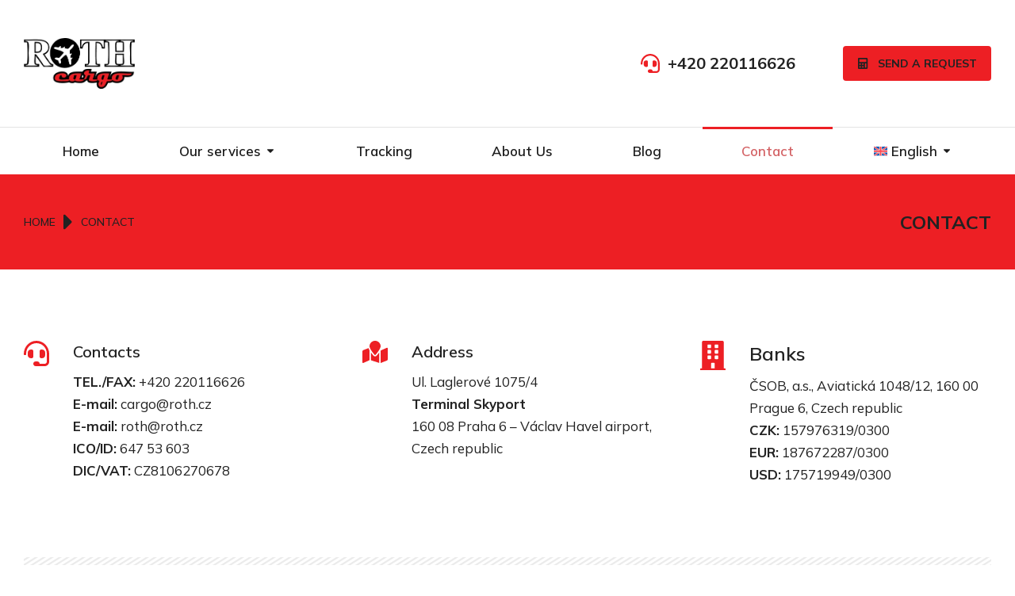

--- FILE ---
content_type: text/css
request_url: https://www.roth.cz/wp-content/uploads/elementor/css/post-9.css?ver=1768590204
body_size: 3226
content:
.elementor-kit-9{--e-global-color-primary:#FF0000;--e-global-color-secondary:#FF0000;--e-global-color-text:#FF0000;--e-global-color-accent:#FF0000;--e-global-color-el_color_1:#ED1F24;--e-global-color-el_color_1_2:#CD4B4FE0;--e-global-color-el_color_1_6:#FDB10080;--e-global-color-el_color_1_7:#FDB10033;--e-global-color-el_color_6:#1C1C1C;--e-global-color-el_color_7:#222222;--e-global-color-el_color_7_1:#222222;--e-global-color-el_color_7_2:#22222254;--e-global-color-el_color_7_6:#f5f5f5;--e-global-color-el_color_7_4:#0000001C;--e-global-color-el_color_6_3:#00000014;--e-global-color-el_color_0:#FFFFFF;--e-global-color-el_color_6_4:#00000054;--e-global-color-el_color_0_1:#FFFFFF80;--e-global-typography-primary-font-family:"Roboto";--e-global-typography-primary-font-weight:600;--e-global-typography-secondary-font-family:"Roboto Slab";--e-global-typography-secondary-font-weight:400;--e-global-typography-text-font-family:"Roboto";--e-global-typography-text-font-weight:400;--e-global-typography-accent-font-family:"Roboto";--e-global-typography-accent-font-weight:500;--e-global-typography-el_content_4-font-size:24px;--e-global-typography-el_content_4-font-weight:400;--e-global-typography-el_content_4-text-transform:none;--e-global-typography-el_content_4-font-style:normal;--e-global-typography-el_content_4-text-decoration:none;--e-global-typography-el_content_4-line-height:1.6em;--e-global-typography-el_content_4-letter-spacing:0px;--e-global-typography-el_content_1-font-family:"Mulish";--e-global-typography-el_content_1-font-size:17px;--e-global-typography-el_content_1-font-weight:400;--e-global-typography-el_content_1-text-transform:none;--e-global-typography-el_content_1-font-style:normal;--e-global-typography-el_content_1-text-decoration:none;--e-global-typography-el_content_1-line-height:1.7em;--e-global-typography-el_content_1-letter-spacing:0px;--e-global-typography-el_content_2-font-family:"Mulish";--e-global-typography-el_content_2-font-size:16px;--e-global-typography-el_content_2-font-weight:400;--e-global-typography-el_content_2-text-transform:none;--e-global-typography-el_content_2-font-style:normal;--e-global-typography-el_content_2-text-decoration:none;--e-global-typography-el_content_2-line-height:1.6em;--e-global-typography-el_content_2-letter-spacing:0px;--e-global-typography-el_content_3-font-family:"Mulish";--e-global-typography-el_content_3-font-size:15px;--e-global-typography-el_content_3-font-weight:400;--e-global-typography-el_content_3-text-transform:none;--e-global-typography-el_content_3-font-style:normal;--e-global-typography-el_content_3-text-decoration:none;--e-global-typography-el_content_3-line-height:1.5em;--e-global-typography-el_content_3-letter-spacing:0px;--e-global-typography-el_title_1-font-family:"Mulish";--e-global-typography-el_title_1-font-size:44px;--e-global-typography-el_title_1-font-weight:600;--e-global-typography-el_title_1-text-transform:none;--e-global-typography-el_title_1-line-height:1.1em;--e-global-typography-el_title_1-letter-spacing:0px;--e-global-typography-el_title_2-font-family:"Mulish";--e-global-typography-el_title_2-font-size:36px;--e-global-typography-el_title_2-font-weight:600;--e-global-typography-el_title_2-line-height:1.3em;--e-global-typography-el_title_2-letter-spacing:0px;--e-global-typography-el_title_3-font-family:"Mulish";--e-global-typography-el_title_3-font-size:28px;--e-global-typography-el_title_3-font-weight:600;--e-global-typography-el_title_3-text-transform:none;--e-global-typography-el_title_3-line-height:1.4em;--e-global-typography-el_title_4-font-family:"Mulish";--e-global-typography-el_title_4-font-size:24px;--e-global-typography-el_title_4-font-weight:600;--e-global-typography-el_title_4-text-transform:none;--e-global-typography-el_title_4-line-height:1.4em;--e-global-typography-el_title_4-letter-spacing:0px;--e-global-typography-el_title_5-font-family:"Mulish";--e-global-typography-el_title_5-font-size:20px;--e-global-typography-el_title_5-font-weight:600;--e-global-typography-el_title_5-text-transform:none;--e-global-typography-el_title_5-line-height:1.4em;--e-global-typography-el_title_5-letter-spacing:0px;--e-global-typography-el_title_6-font-family:"Mulish";--e-global-typography-el_title_6-font-size:17px;--e-global-typography-el_title_6-font-weight:600;--e-global-typography-el_title_6-text-transform:none;--e-global-typography-el_title_6-line-height:1.4em;--e-global-typography-el_title_6-letter-spacing:0px;--e-global-typography-el_page_title_1-font-family:"Mulish";--e-global-typography-el_page_title_1-font-size:24px;--e-global-typography-el_page_title_1-font-weight:700;--e-global-typography-el_page_title_1-text-transform:uppercase;--e-global-typography-el_page_title_1-font-style:normal;--e-global-typography-el_page_title_1-text-decoration:none;--e-global-typography-el_page_title_1-line-height:1.4em;--e-global-typography-el_page_title_1-letter-spacing:0px;--e-global-typography-el_accent_title_1-font-family:"Mulish";--e-global-typography-el_accent_title_1-font-size:36px;--e-global-typography-el_accent_title_1-font-weight:700;--e-global-typography-el_accent_title_1-text-transform:uppercase;--e-global-typography-el_accent_title_1-font-style:normal;--e-global-typography-el_accent_title_1-text-decoration:none;--e-global-typography-el_accent_title_1-line-height:1.3em;--e-global-typography-el_breadcrumbs_1-font-family:"Mulish";--e-global-typography-el_breadcrumbs_1-font-size:14px;--e-global-typography-el_breadcrumbs_1-font-weight:500;--e-global-typography-el_breadcrumbs_1-text-transform:uppercase;--e-global-typography-el_breadcrumbs_1-font-style:normal;--e-global-typography-el_breadcrumbs_1-text-decoration:none;--e-global-typography-el_breadcrumbs_1-line-height:1.2em;--e-global-typography-el_breadcrumbs_1-letter-spacing:0px;--e-global-typography-el_quote_1-font-size:20px;--e-global-typography-el_quote_1-font-weight:400;--e-global-typography-el_quote_1-text-transform:none;--e-global-typography-el_quote_1-font-style:italic;--e-global-typography-el_quote_1-text-decoration:none;--e-global-typography-el_quote_1-line-height:1.6em;--e-global-typography-el_quote_1-letter-spacing:0px;}.elementor-kit-9 e-page-transition{background-color:#FFBC7D;}#the7-body{--the7-elementor-beautiful-loading-bg:var( --e-global-color-el_color_0 );--the7-btn-bg:var( --e-global-color-el_color_1 );--the7-btn-hover-bg:var( --e-global-color-el_color_1_2 );--the7-accent-color:var( --e-global-color-el_color_1 );--the7-divider-color:var( --e-global-color-el_color_7_4 );--the7-content-boxes-bg:var( --e-global-color-el_color_7_6 );--the7-beautiful-spinner-color:var( --e-global-color-el_color_1 );--the7-btn-color:var( --e-global-color-el_color_0 );--the7-btn-border-color:#FDB100;--the7-btn-hover-color:var( --e-global-color-el_color_7 );--the7-btn-border-hover-color:var( --e-global-color-el_color_1_2 );--the7-btn-s-font-size:12px;--the7-btn-s-text-transform:uppercase;--the7-btn-s-padding:3px 11px 3px 11px;--the7-btn-s-min-height:30px;--the7-btn-s-border-radius:4px 4px 4px 4px;--the7-btn-s-icon-gap:8px;--the7-btn-m-font-size:13px;--the7-btn-m-text-transform:uppercase;--the7-btn-m-padding:4px 15px 4px 15px;--the7-btn-m-min-width:1px;--the7-btn-m-min-height:36px;--the7-btn-m-border-radius:4px 4px 4px 4px;--the7-btn-m-icon-gap:10px;--the7-btn-l-font-size:14px;--the7-btn-l-text-transform:uppercase;--the7-btn-l-padding:8px 18px 8px 18px;--the7-btn-l-min-width:1px;--the7-btn-l-min-height:44px;--the7-btn-l-border-radius:4px 4px 4px 4px;--the7-btn-l-icon-gap:12px;--the7-btn-lg-font-size:16px;--the7-btn-lg-text-transform:uppercase;--the7-btn-lg-padding:10px 24px 10px 24px;--the7-btn-lg-min-height:56px;--the7-btn-lg-border-radius:4px 4px 4px 4px;--the7-btn-lg-icon-gap:14px;--the7-btn-xl-font-size:18px;--the7-btn-xl-text-transform:uppercase;--the7-btn-xl-padding:10px 28px 10px 28px;--the7-btn-xl-min-width:1px;--the7-btn-xl-min-height:66px;--the7-btn-xl-border-radius:4px 4px 4px 4px;--the7-btn-xl-icon-gap:16px;--the7-top-input-padding:5px;--the7-right-input-padding:10px;--the7-bottom-input-padding:5px;--the7-left-input-padding:10px;--the7-input-height:30px;--the7-input-color:var( --e-global-color-el_color_7_1 );--the7-required-mark-color:var( --e-global-color-el_color_1 );--the7-input-bg-color:var( --e-global-color-el_color_0 );--the7-form-border:solid;--the7-top-input-border-width:1px;--the7-right-input-border-width:1px;--the7-bottom-input-border-width:1px;--the7-left-input-border-width:1px;--the7-input-border-radius:4px 4px 4px 4px;--the7-input-border-radius-top:4px;--the7-input-border-radius-right:4px;--the7-input-border-radius-bottom:4px;--the7-input-border-radius-left:4px;--the7-form-placeholder-opacity:0.5;--the7-form-placeholder-opacity-focus:0.15;--the7-base-color:var( --e-global-color-el_color_7_1 );--the7-secondary-text-color:var( --e-global-color-el_color_7_2 );--the7-base-font-family:var( --e-global-typography-el_content_1-font-family ), Sans-serif;--the7-text-big-font-size:var( --e-global-typography-el_content_1-font-size );--the7-text-small-font-size:var( --e-global-typography-el_content_1-font-size );--the7-base-font-size:var( --e-global-typography-el_content_1-font-size );--the7-base-font-weight:var( --e-global-typography-el_content_1-font-weight );--the7-base-text-transform:var( --e-global-typography-el_content_1-text-transform );--the7-base-font-style:var( --e-global-typography-el_content_1-font-style );--the7-base-text-decoration:var( --e-global-typography-el_content_1-text-decoration );--the7-text-big-line-height:var( --e-global-typography-el_content_1-line-height );--the7-text-small-line-height:var( --e-global-typography-el_content_1-line-height );--the7-base-line-height:var( --e-global-typography-el_content_1-line-height );--the7-base-letter-spacing:var( --e-global-typography-el_content_1-letter-spacing );--the7-links-color:var( --e-global-color-el_color_1_2 );--the7-links-hover-color:var( --e-global-color-el_color_1_2 );--the7-title-color:var( --e-global-color-el_color_7 );--the7-h1-font-family:var( --e-global-typography-el_title_1-font-family ), Sans-serif;--the7-h1-font-size:var( --e-global-typography-el_title_1-font-size );--the7-h1-font-weight:var( --e-global-typography-el_title_1-font-weight );--the7-h1-text-transform:var( --e-global-typography-el_title_1-text-transform );--the7-h1-line-height:var( --e-global-typography-el_title_1-line-height );--the7-h1-letter-spacing:var( --e-global-typography-el_title_1-letter-spacing );--the7-h2-font-family:var( --e-global-typography-el_title_2-font-family ), Sans-serif;--the7-h2-font-size:var( --e-global-typography-el_title_2-font-size );--the7-h2-font-weight:var( --e-global-typography-el_title_2-font-weight );--the7-h2-line-height:var( --e-global-typography-el_title_2-line-height );--the7-h2-letter-spacing:var( --e-global-typography-el_title_2-letter-spacing );--the7-h3-font-family:var( --e-global-typography-el_title_3-font-family ), Sans-serif;--the7-h3-font-size:var( --e-global-typography-el_title_3-font-size );--the7-h3-font-weight:var( --e-global-typography-el_title_3-font-weight );--the7-h3-text-transform:var( --e-global-typography-el_title_3-text-transform );--the7-h3-line-height:var( --e-global-typography-el_title_3-line-height );--the7-h4-font-family:var( --e-global-typography-el_title_4-font-family ), Sans-serif;--the7-h4-font-size:var( --e-global-typography-el_title_4-font-size );--the7-h4-font-weight:var( --e-global-typography-el_title_4-font-weight );--the7-h4-text-transform:var( --e-global-typography-el_title_4-text-transform );--the7-h4-line-height:var( --e-global-typography-el_title_4-line-height );--the7-h4-letter-spacing:var( --e-global-typography-el_title_4-letter-spacing );--the7-h5-font-family:var( --e-global-typography-el_title_5-font-family ), Sans-serif;--the7-h5-font-size:var( --e-global-typography-el_title_5-font-size );--the7-h5-font-weight:var( --e-global-typography-el_title_5-font-weight );--the7-h5-text-transform:var( --e-global-typography-el_title_5-text-transform );--the7-h5-line-height:var( --e-global-typography-el_title_5-line-height );--the7-h5-letter-spacing:var( --e-global-typography-el_title_5-letter-spacing );--the7-h6-font-family:var( --e-global-typography-el_title_6-font-family ), Sans-serif;--the7-h6-font-size:var( --e-global-typography-el_title_6-font-size );--the7-h6-font-weight:var( --e-global-typography-el_title_6-font-weight );--the7-h6-text-transform:var( --e-global-typography-el_title_6-text-transform );--the7-h6-line-height:var( --e-global-typography-el_title_6-line-height );--the7-h6-letter-spacing:var( --e-global-typography-el_title_6-letter-spacing );--the7-widget-title-font-family:var( --e-global-typography-el_title_5-font-family ), Sans-serif;--the7-widget-title-font-size:var( --e-global-typography-el_title_5-font-size );--the7-widget-title-font-weight:var( --e-global-typography-el_title_5-font-weight );--the7-widget-title-text-transform:var( --e-global-typography-el_title_5-text-transform );--the7-widget-title-line-height:var( --e-global-typography-el_title_5-line-height );--the7-widget-title-letter-spacing:var( --e-global-typography-el_title_5-letter-spacing );--the7-widget-gap:15px;--the7-widget-content-font-family:var( --e-global-typography-el_content_2-font-family ), Sans-serif;--the7-widget-content-font-size:var( --e-global-typography-el_content_2-font-size );--the7-widget-content-font-weight:var( --e-global-typography-el_content_2-font-weight );--the7-widget-content-text-transform:var( --e-global-typography-el_content_2-text-transform );--the7-widget-content-font-style:var( --e-global-typography-el_content_2-font-style );--the7-widget-content-text-decoration:var( --e-global-typography-el_content_2-text-decoration );--the7-widget-content-line-height:var( --e-global-typography-el_content_2-line-height );--the7-widget-content-letter-spacing:var( --e-global-typography-el_content_2-letter-spacing );}.elementor-section.elementor-section-boxed > .elementor-container{max-width:1350px;}.e-con{--container-max-width:1350px;}.elementor-widget:not(:last-child){--kit-widget-spacing:0px;}.elementor-element{--widgets-spacing:0px 0px;--widgets-spacing-row:0px;--widgets-spacing-column:0px;}{}h1.entry-title{display:var(--page-title-display);}.scroll-top-elementor-icon i,.scroll-top:before{font-size:20px;}a.scroll-top-elementor-icon svg{width:20px;height:20px;}#the7-body a.scroll-top{padding:0.6em;width:auto;height:auto;border-style:solid;border-width:0px 0px 0px 0px;border-radius:100px 100px 100px 100px;left:auto;right:var(--the7-scroll-h-offset,0 );transform:translate3d(0,0,0);--the7-scroll-h-offset:15px;bottom:15px;}.scroll-top-elementor-icon i{width:1em;height:1em;text-align:center;}body .scroll-top-elementor-icon i,body .scroll-top:before{color:var( --e-global-color-el_color_7 );}body .scroll-top-elementor-icon svg{fill:var( --e-global-color-el_color_7 );color:var( --e-global-color-el_color_7 );}body .scroll-top{background-color:var( --e-global-color-el_color_1 );}body .scroll-top-elementor-icon:hover i, body .scroll-top:hover:before{color:var( --e-global-color-el_color_7 );}body .scroll-top-elementor-icon:hover svg{fill:var( --e-global-color-el_color_7 );color:var( --e-global-color-el_color_7 );}body .scroll-top:hover{background-color:var( --e-global-color-el_color_1_2 );}body{--the7-btn-s-font-family:"Mulish", Sans-serif;--the7-btn-m-font-family:"Mulish", Sans-serif;--the7-btn-l-font-family:"Mulish", Sans-serif;--the7-btn-lg-font-family:"Mulish", Sans-serif;--the7-btn-xl-font-family:"Mulish", Sans-serif;--the7-btn-s-font-weight:700;--the7-btn-m-font-weight:700;--the7-btn-l-font-weight:700;--the7-btn-lg-font-weight:700;--the7-btn-xl-font-weight:700;--the7-btn-s-text-transform:none;--the7-btn-m-text-transform:none;--the7-btn-l-text-transform:none;--the7-btn-lg-text-transform:none;--the7-btn-xl-text-transform:none;--the7-h1-font-family:"Mulish", Sans-serif;--the7-h2-font-family:"Mulish", Sans-serif;--the7-h3-font-family:"Mulish", Sans-serif;--the7-h4-font-family:"Mulish", Sans-serif;--the7-h5-font-family:"Mulish", Sans-serif;--the7-h6-font-family:"Mulish", Sans-serif;--the7-h1-font-weight:600;--the7-h2-font-weight:600;--the7-h3-font-weight:600;--the7-h4-font-weight:600;--the7-h5-font-weight:600;--the7-h6-font-weight:600;--the7-h1-line-height:1.4em;--the7-h2-line-height:1.4em;--the7-h3-line-height:1.4em;--the7-h4-line-height:1.4em;--the7-h5-line-height:1.4em;--the7-h6-line-height:1.4em;}body#the7-body{--the7-form-xs-font-family:var( --e-global-typography-el_content_2-font-family ), Sans-serif;--the7-form-sm-font-family:var( --e-global-typography-el_content_2-font-family ), Sans-serif;--the7-form-md-font-family:var( --e-global-typography-el_content_2-font-family ), Sans-serif;--the7-form-lg-font-family:var( --e-global-typography-el_content_2-font-family ), Sans-serif;--the7-form-xl-font-family:var( --e-global-typography-el_content_2-font-family ), Sans-serif;--the7-form-xs-font-weight:var( --e-global-typography-el_content_2-font-weight );--the7-form-sm-font-weight:var( --e-global-typography-el_content_2-font-weight );--the7-form-md-font-weight:var( --e-global-typography-el_content_2-font-weight );--the7-form-lg-font-weight:var( --e-global-typography-el_content_2-font-weight );--the7-form-xl-font-weight:var( --e-global-typography-el_content_2-font-weight );--the7-form-xs-text-transform:var( --e-global-typography-el_content_2-text-transform );--the7-form-sm-text-transform:var( --e-global-typography-el_content_2-text-transform );--the7-form-md-text-transform:var( --e-global-typography-el_content_2-text-transform );--the7-form-lg-text-transform:var( --e-global-typography-el_content_2-text-transform );--the7-form-xl-text-transform:var( --e-global-typography-el_content_2-text-transform );--the7-form-xs-letter-spacing:var( --e-global-typography-el_content_2-letter-spacing );--the7-form-sm-letter-spacing:var( --e-global-typography-el_content_2-letter-spacing );--the7-form-md-letter-spacing:var( --e-global-typography-el_content_2-letter-spacing );--the7-form-lg-letter-spacing:var( --e-global-typography-el_content_2-letter-spacing );--the7-form-xl-letter-spacing:var( --e-global-typography-el_content_2-letter-spacing );}.elementor-field-group, .elementor-kit-9 .comment-form-cookies-consent, .elementor-kit-9 .comment-notes{padding-right:calc( 30px/2 );padding-left:calc( 30px/2 );}.elementor-form-fields-wrapper{margin-left:calc( -30px/2 );margin-right:calc( -30px/2 );margin-bottom:-30px;}.elementor-field-group{margin-bottom:30px;}.elementor-field-group.recaptcha_v3-bottomleft, .elementor-kit-9 .elementor-field-group.recaptcha_v3-bottomright{margin-bottom:0;}.elementor-mark-required .elementor-field-label:after, .woocommerce-Reviews .comment-form .required{color:var( --e-global-color-el_color_1 );}
			input[type="text"]::placeholder,
			input[type="search"]::placeholder,
			input[type="tel"]::placeholder,
			input[type="url"]::placeholder,
			input[type="email"]::placeholder,
			input[type="number"]::placeholder,
			input[type="date"]::placeholder,
			input[type="range"]::placeholder,
			input[type="password"]::placeholder,
			.elementor-field-group .elementor-field-textual::placeholder{opacity:0.5;}
			input[type="text"]:focus::placeholder,
			input[type="search"]:focus::placeholder,
			input[type="tel"]:focus::placeholder,
			input[type="url"]:focus::placeholder,
			input[type="email"]:focus::placeholder,
			input[type="number"]:focus::placeholder,
			input[type="date"]:focus::placeholder,
			input[type="range"]:focus::placeholder,
			input[type="password"]:focus::placeholder,
			.elementor-field-group .elementor-field-textual:focus::placeholder{opacity:0.15;}.elementor-field-label, .elementor-field-subgroup label,.woocommerce-Reviews .elementor-field-group > label, .the7-elementor-product-comments .comment-form label{font-size:12px;font-weight:700;text-transform:uppercase;line-height:1em;letter-spacing:0px;color:var( --e-global-color-el_color_7 );}body.rtl .elementor-labels-inline .elementor-field-group > .elementor-field-label{padding-left:10px;}body:not(.rtl) .elementor-labels-inline .elementor-field-group > .elementor-field-label{padding-right:10px;}body .elementor-labels-above .elementor-field-group > .elementor-field-label{padding-bottom:10px;}body .woocommerce-Reviews .elementor-field-group > label{margin-bottom:10px;}.elementor-field-group .elementor-field-textual.elementor-size-xs,
		.content .elementor-field-group .elementor-field-textual.elementor-size-xs{font-family:var( --e-global-typography-el_content_3-font-family ), Sans-serif;font-size:var( --e-global-typography-el_content_3-font-size );font-weight:var( --e-global-typography-el_content_3-font-weight );text-transform:var( --e-global-typography-el_content_3-text-transform );font-style:var( --e-global-typography-el_content_3-font-style );line-height:var( --e-global-typography-el_content_3-line-height );letter-spacing:var( --e-global-typography-el_content_3-letter-spacing );padding:4px 8px 4px 8px;min-height:30px;border-radius:4px 4px 4px 4px;}.elementor-field-group .elementor-field-textual.elementor-size-sm,
		.content .elementor-field-group .elementor-field-textual.elementor-size-sm{font-family:var( --e-global-typography-el_content_3-font-family ), Sans-serif;font-size:var( --e-global-typography-el_content_3-font-size );font-weight:var( --e-global-typography-el_content_3-font-weight );text-transform:var( --e-global-typography-el_content_3-text-transform );font-style:var( --e-global-typography-el_content_3-font-style );line-height:var( --e-global-typography-el_content_3-line-height );letter-spacing:var( --e-global-typography-el_content_3-letter-spacing );padding:6px 12px 6px 12px;min-height:36px;border-radius:4px 4px 4px 4px;}.elementor-field-group .elementor-field-textual.elementor-size-md,
		.content .elementor-field-group .elementor-field-textual.elementor-size-md{font-family:var( --e-global-typography-el_content_2-font-family ), Sans-serif;font-size:var( --e-global-typography-el_content_2-font-size );font-weight:var( --e-global-typography-el_content_2-font-weight );text-transform:var( --e-global-typography-el_content_2-text-transform );font-style:var( --e-global-typography-el_content_2-font-style );line-height:var( --e-global-typography-el_content_2-line-height );letter-spacing:var( --e-global-typography-el_content_2-letter-spacing );padding:8px 14px 8px 14px;min-height:44px;border-radius:4px 4px 4px 4px;}.elementor-field-group .elementor-field-textual.elementor-size-lg,
		.content .elementor-field-group .elementor-field-textual.elementor-size-lg{font-family:var( --e-global-typography-el_content_1-font-family ), Sans-serif;font-size:var( --e-global-typography-el_content_1-font-size );font-weight:var( --e-global-typography-el_content_1-font-weight );text-transform:var( --e-global-typography-el_content_1-text-transform );font-style:var( --e-global-typography-el_content_1-font-style );line-height:var( --e-global-typography-el_content_1-line-height );letter-spacing:var( --e-global-typography-el_content_1-letter-spacing );padding:8px 18px 8px 18px;min-height:56px;border-radius:4px 4px 4px 4px;}.elementor-field-group .elementor-field-textual.elementor-size-xl,
		.content .elementor-field-group .elementor-field-textual.elementor-size-xl{font-family:var( --e-global-typography-el_content_1-font-family ), Sans-serif;font-size:var( --e-global-typography-el_content_1-font-size );font-weight:var( --e-global-typography-el_content_1-font-weight );text-transform:var( --e-global-typography-el_content_1-text-transform );font-style:var( --e-global-typography-el_content_1-font-style );line-height:var( --e-global-typography-el_content_1-line-height );letter-spacing:var( --e-global-typography-el_content_1-letter-spacing );padding:12px 20px 12px 20px;min-height:66px;border-radius:4px 4px 4px 4px;}.elementor-widget-text-editor p,
				.elementor-tab-content p,
				.the7-e-tab-content.the7-e-tab-text-content p,
				.elementor-widget-woocommerce-product-content p,
				.elementor-widget-theme-post-content > .elementor-widget-container >  p,
				#the7-body .elementor-widget-text-editor ul,
				#the7-body .elementor-tab-content ul,
				#the7-body .the7-e-tab-content.the7-e-tab-text-content ul,
				#the7-body .elementor-widget-woocommerce-product-content ul,
				#the7-body .elementor-widget-theme-post-content > .elementor-widget-container > ul,
				#the7-body .elementor-widget-text-editor ol,
				#the7-body .elementor-tab-content ol,
				#the7-body .the7-e-tab-content.the7-e-tab-text-content ol,
				#the7-body .elementor-widget-woocommerce-product-content ol,
				#the7-body .elementor-widget-theme-post-content > .elementor-widget-container > ol,
				.the7-elementor-product-comments #reviews .comment-text .description p,
				.elementor-widget-post-comments .comment-content p,
				.elementor-widget-theme-post-content p{margin-bottom:15px;}:root{--the7-p-spacing:15px;}a:hover{color:var( --e-global-color-el_color_1_2 );}.elementor-tab-content a:hover,
				.the7-e-tab-content.the7-e-tab-text-content a:hover,
				.box-description a:hover,
				.e-hotspot__tooltip a:hover,
				.e-inner-tab-content a:hover,
				.elementor-widget-text-editor a:hover,
				.comment-respond a:hover{text-decoration:underline;}@media(max-width:1024px){.elementor-section.elementor-section-boxed > .elementor-container{max-width:1024px;}.e-con{--container-max-width:1024px;}body#the7-body{--the7-form-xs-letter-spacing:var( --e-global-typography-el_content_2-letter-spacing );--the7-form-sm-letter-spacing:var( --e-global-typography-el_content_2-letter-spacing );--the7-form-md-letter-spacing:var( --e-global-typography-el_content_2-letter-spacing );--the7-form-lg-letter-spacing:var( --e-global-typography-el_content_2-letter-spacing );--the7-form-xl-letter-spacing:var( --e-global-typography-el_content_2-letter-spacing );}.elementor-field-group .elementor-field-textual.elementor-size-xs,
		.content .elementor-field-group .elementor-field-textual.elementor-size-xs{font-size:var( --e-global-typography-el_content_3-font-size );line-height:var( --e-global-typography-el_content_3-line-height );letter-spacing:var( --e-global-typography-el_content_3-letter-spacing );}.elementor-field-group .elementor-field-textual.elementor-size-sm,
		.content .elementor-field-group .elementor-field-textual.elementor-size-sm{font-size:var( --e-global-typography-el_content_3-font-size );line-height:var( --e-global-typography-el_content_3-line-height );letter-spacing:var( --e-global-typography-el_content_3-letter-spacing );}.elementor-field-group .elementor-field-textual.elementor-size-md,
		.content .elementor-field-group .elementor-field-textual.elementor-size-md{font-size:var( --e-global-typography-el_content_2-font-size );line-height:var( --e-global-typography-el_content_2-line-height );letter-spacing:var( --e-global-typography-el_content_2-letter-spacing );}.elementor-field-group .elementor-field-textual.elementor-size-lg,
		.content .elementor-field-group .elementor-field-textual.elementor-size-lg{font-size:var( --e-global-typography-el_content_1-font-size );line-height:var( --e-global-typography-el_content_1-line-height );letter-spacing:var( --e-global-typography-el_content_1-letter-spacing );}.elementor-field-group .elementor-field-textual.elementor-size-xl,
		.content .elementor-field-group .elementor-field-textual.elementor-size-xl{font-size:var( --e-global-typography-el_content_1-font-size );line-height:var( --e-global-typography-el_content_1-line-height );letter-spacing:var( --e-global-typography-el_content_1-letter-spacing );}#the7-body{--the7-text-big-font-size:var( --e-global-typography-el_content_1-font-size );--the7-text-small-font-size:var( --e-global-typography-el_content_1-font-size );--the7-base-font-size:var( --e-global-typography-el_content_1-font-size );--the7-text-big-line-height:var( --e-global-typography-el_content_1-line-height );--the7-text-small-line-height:var( --e-global-typography-el_content_1-line-height );--the7-base-line-height:var( --e-global-typography-el_content_1-line-height );--the7-base-letter-spacing:var( --e-global-typography-el_content_1-letter-spacing );--the7-h1-font-size:var( --e-global-typography-el_title_1-font-size );--the7-h1-line-height:var( --e-global-typography-el_title_1-line-height );--the7-h1-letter-spacing:var( --e-global-typography-el_title_1-letter-spacing );--the7-h2-font-size:var( --e-global-typography-el_title_2-font-size );--the7-h2-line-height:var( --e-global-typography-el_title_2-line-height );--the7-h2-letter-spacing:var( --e-global-typography-el_title_2-letter-spacing );--the7-h3-font-size:var( --e-global-typography-el_title_3-font-size );--the7-h3-line-height:var( --e-global-typography-el_title_3-line-height );--the7-h4-font-size:var( --e-global-typography-el_title_4-font-size );--the7-h4-line-height:var( --e-global-typography-el_title_4-line-height );--the7-h4-letter-spacing:var( --e-global-typography-el_title_4-letter-spacing );--the7-h5-font-size:var( --e-global-typography-el_title_5-font-size );--the7-h5-line-height:var( --e-global-typography-el_title_5-line-height );--the7-h5-letter-spacing:var( --e-global-typography-el_title_5-letter-spacing );--the7-h6-font-size:var( --e-global-typography-el_title_6-font-size );--the7-h6-line-height:var( --e-global-typography-el_title_6-line-height );--the7-h6-letter-spacing:var( --e-global-typography-el_title_6-letter-spacing );--the7-widget-title-font-size:var( --e-global-typography-el_title_5-font-size );--the7-widget-title-line-height:var( --e-global-typography-el_title_5-line-height );--the7-widget-title-letter-spacing:var( --e-global-typography-el_title_5-letter-spacing );--the7-widget-content-font-size:var( --e-global-typography-el_content_2-font-size );--the7-widget-content-line-height:var( --e-global-typography-el_content_2-line-height );--the7-widget-content-letter-spacing:var( --e-global-typography-el_content_2-letter-spacing );}}@media(max-width:777px){.elementor-kit-9{--e-global-typography-el_content_4-font-size:20px;--e-global-typography-el_title_1-font-size:30px;--e-global-typography-el_title_1-line-height:1.2em;--e-global-typography-el_title_2-font-size:30px;--e-global-typography-el_accent_title_1-font-size:28px;--e-global-typography-el_breadcrumbs_1-font-size:12px;}.elementor-section.elementor-section-boxed > .elementor-container{max-width:767px;}.e-con{--container-max-width:767px;}#the7-body{--the7-btn-lg-font-size:14px;--the7-btn-lg-padding:8px 18px 8px 18px;--the7-btn-lg-min-height:44px;--the7-btn-lg-icon-size:12px;--the7-btn-xl-font-size:15px;--the7-btn-xl-padding:8px 18px 8px 18px;--the7-btn-xl-icon-gap:12px;--the7-text-big-font-size:var( --e-global-typography-el_content_1-font-size );--the7-text-small-font-size:var( --e-global-typography-el_content_1-font-size );--the7-base-font-size:var( --e-global-typography-el_content_1-font-size );--the7-text-big-line-height:var( --e-global-typography-el_content_1-line-height );--the7-text-small-line-height:var( --e-global-typography-el_content_1-line-height );--the7-base-line-height:var( --e-global-typography-el_content_1-line-height );--the7-base-letter-spacing:var( --e-global-typography-el_content_1-letter-spacing );--the7-h1-font-size:var( --e-global-typography-el_title_1-font-size );--the7-h1-line-height:var( --e-global-typography-el_title_1-line-height );--the7-h1-letter-spacing:var( --e-global-typography-el_title_1-letter-spacing );--the7-h2-font-size:var( --e-global-typography-el_title_2-font-size );--the7-h2-line-height:var( --e-global-typography-el_title_2-line-height );--the7-h2-letter-spacing:var( --e-global-typography-el_title_2-letter-spacing );--the7-h3-font-size:var( --e-global-typography-el_title_3-font-size );--the7-h3-line-height:var( --e-global-typography-el_title_3-line-height );--the7-h4-font-size:var( --e-global-typography-el_title_4-font-size );--the7-h4-line-height:var( --e-global-typography-el_title_4-line-height );--the7-h4-letter-spacing:var( --e-global-typography-el_title_4-letter-spacing );--the7-h5-font-size:var( --e-global-typography-el_title_5-font-size );--the7-h5-line-height:var( --e-global-typography-el_title_5-line-height );--the7-h5-letter-spacing:var( --e-global-typography-el_title_5-letter-spacing );--the7-h6-font-size:var( --e-global-typography-el_title_6-font-size );--the7-h6-line-height:var( --e-global-typography-el_title_6-line-height );--the7-h6-letter-spacing:var( --e-global-typography-el_title_6-letter-spacing );--the7-widget-title-font-size:var( --e-global-typography-el_title_5-font-size );--the7-widget-title-line-height:var( --e-global-typography-el_title_5-line-height );--the7-widget-title-letter-spacing:var( --e-global-typography-el_title_5-letter-spacing );--the7-widget-content-font-size:var( --e-global-typography-el_content_2-font-size );--the7-widget-content-line-height:var( --e-global-typography-el_content_2-line-height );--the7-widget-content-letter-spacing:var( --e-global-typography-el_content_2-letter-spacing );}body#the7-body{--the7-form-xs-letter-spacing:var( --e-global-typography-el_content_2-letter-spacing );--the7-form-sm-letter-spacing:var( --e-global-typography-el_content_2-letter-spacing );--the7-form-md-letter-spacing:var( --e-global-typography-el_content_2-letter-spacing );--the7-form-lg-letter-spacing:var( --e-global-typography-el_content_2-letter-spacing );--the7-form-xl-letter-spacing:var( --e-global-typography-el_content_2-letter-spacing );}.elementor-field-group .elementor-field-textual.elementor-size-xs,
		.content .elementor-field-group .elementor-field-textual.elementor-size-xs{font-size:var( --e-global-typography-el_content_3-font-size );line-height:var( --e-global-typography-el_content_3-line-height );letter-spacing:var( --e-global-typography-el_content_3-letter-spacing );}.elementor-field-group .elementor-field-textual.elementor-size-sm,
		.content .elementor-field-group .elementor-field-textual.elementor-size-sm{font-size:var( --e-global-typography-el_content_3-font-size );line-height:var( --e-global-typography-el_content_3-line-height );letter-spacing:var( --e-global-typography-el_content_3-letter-spacing );}.elementor-field-group .elementor-field-textual.elementor-size-md,
		.content .elementor-field-group .elementor-field-textual.elementor-size-md{font-size:var( --e-global-typography-el_content_2-font-size );line-height:var( --e-global-typography-el_content_2-line-height );letter-spacing:var( --e-global-typography-el_content_2-letter-spacing );}.elementor-field-group .elementor-field-textual.elementor-size-lg,
		.content .elementor-field-group .elementor-field-textual.elementor-size-lg{font-size:var( --e-global-typography-el_content_1-font-size );line-height:var( --e-global-typography-el_content_1-line-height );letter-spacing:var( --e-global-typography-el_content_1-letter-spacing );}.elementor-field-group .elementor-field-textual.elementor-size-xl,
		.content .elementor-field-group .elementor-field-textual.elementor-size-xl{font-size:var( --e-global-typography-el_content_1-font-size );line-height:var( --e-global-typography-el_content_1-line-height );letter-spacing:var( --e-global-typography-el_content_1-letter-spacing );}body{--the7-h1-line-height:1.2em;--the7-h2-line-height:1.2em;--the7-h3-line-height:1.2em;--the7-h4-line-height:1.2em;--the7-h5-line-height:1.2em;--the7-h6-line-height:1.2em;}}

--- FILE ---
content_type: text/css
request_url: https://www.roth.cz/wp-content/uploads/elementor/css/post-6234.css?ver=1768594171
body_size: 2794
content:
.elementor-6234 .elementor-element.elementor-element-6baa83f{margin-top:60px;margin-bottom:0px;}.elementor-6234 .elementor-element.elementor-element-54cd8a4 .box-content{align-items:flex-start;text-align:left;}.elementor-6234 .elementor-element.elementor-element-54cd8a4 .the7-box-wrapper{align-items:flex-start;align-content:flex-start;}.elementor-6234 .elementor-element.elementor-element-54cd8a4 .box-content-wrapper{flex-flow:row nowrap;}.elementor-6234 .elementor-element.elementor-element-54cd8a4 .elementor-icon-div{align-self:flex-start;}.elementor-6234 .elementor-element.elementor-element-54cd8a4 .elementor-icon{font-size:32px;}.elementor-6234 .elementor-element.elementor-element-54cd8a4 .elementor-icon-div .elementor-icon{padding:0px;}.elementor-6234 .elementor-element.elementor-element-54cd8a4{--icon-spacing:30px;}.elementor-6234 .elementor-element.elementor-element-54cd8a4 .the7-box-wrapper .box-heading, .elementor-6234 .elementor-element.elementor-element-54cd8a4 .the7-box-wrapper .box-heading a{font-family:var( --e-global-typography-el_title_5-font-family ), Sans-serif;font-size:var( --e-global-typography-el_title_5-font-size );font-weight:var( --e-global-typography-el_title_5-font-weight );text-transform:var( --e-global-typography-el_title_5-text-transform );line-height:var( --e-global-typography-el_title_5-line-height );letter-spacing:var( --e-global-typography-el_title_5-letter-spacing );}.elementor-6234 .elementor-element.elementor-element-54cd8a4 .box-description{font-family:var( --e-global-typography-el_content_1-font-family ), Sans-serif;font-size:var( --e-global-typography-el_content_1-font-size );font-weight:var( --e-global-typography-el_content_1-font-weight );text-transform:var( --e-global-typography-el_content_1-text-transform );font-style:var( --e-global-typography-el_content_1-font-style );text-decoration:var( --e-global-typography-el_content_1-text-decoration );line-height:var( --e-global-typography-el_content_1-line-height );letter-spacing:var( --e-global-typography-el_content_1-letter-spacing );margin-top:10px;}.elementor-6234 .elementor-element.elementor-element-9729fe8 .box-content{align-items:flex-start;text-align:left;}.elementor-6234 .elementor-element.elementor-element-9729fe8 .the7-box-wrapper{align-items:flex-start;align-content:flex-start;}.elementor-6234 .elementor-element.elementor-element-9729fe8 .box-content-wrapper{flex-flow:row nowrap;}.elementor-6234 .elementor-element.elementor-element-9729fe8 .elementor-icon-div{align-self:flex-start;}.elementor-6234 .elementor-element.elementor-element-9729fe8 .elementor-icon{font-size:32px;}.elementor-6234 .elementor-element.elementor-element-9729fe8 .elementor-icon-div .elementor-icon{padding:0px;}.elementor-6234 .elementor-element.elementor-element-9729fe8{--icon-spacing:30px;}.elementor-6234 .elementor-element.elementor-element-9729fe8 .the7-box-wrapper .box-heading, .elementor-6234 .elementor-element.elementor-element-9729fe8 .the7-box-wrapper .box-heading a{font-family:var( --e-global-typography-el_title_5-font-family ), Sans-serif;font-size:var( --e-global-typography-el_title_5-font-size );font-weight:var( --e-global-typography-el_title_5-font-weight );text-transform:var( --e-global-typography-el_title_5-text-transform );line-height:var( --e-global-typography-el_title_5-line-height );letter-spacing:var( --e-global-typography-el_title_5-letter-spacing );}.elementor-6234 .elementor-element.elementor-element-9729fe8 .box-description{font-family:var( --e-global-typography-el_content_1-font-family ), Sans-serif;font-size:var( --e-global-typography-el_content_1-font-size );font-weight:var( --e-global-typography-el_content_1-font-weight );text-transform:var( --e-global-typography-el_content_1-text-transform );font-style:var( --e-global-typography-el_content_1-font-style );text-decoration:var( --e-global-typography-el_content_1-text-decoration );line-height:var( --e-global-typography-el_content_1-line-height );letter-spacing:var( --e-global-typography-el_content_1-letter-spacing );margin-top:10px;}.elementor-6234 .elementor-element.elementor-element-07a2508 .box-content{align-items:flex-start;text-align:left;}.elementor-6234 .elementor-element.elementor-element-07a2508 .the7-box-wrapper{align-items:flex-start;align-content:flex-start;}.elementor-6234 .elementor-element.elementor-element-07a2508 .box-content-wrapper{flex-flow:row nowrap;}.elementor-6234 .elementor-element.elementor-element-07a2508 .elementor-icon-div{align-self:flex-start;}.elementor-6234 .elementor-element.elementor-element-07a2508 .elementor-icon{font-size:32px;}.elementor-6234 .elementor-element.elementor-element-07a2508 .elementor-icon-div .elementor-icon{padding:0px;}.elementor-6234 .elementor-element.elementor-element-07a2508{--icon-spacing:30px;}.elementor-6234 .elementor-element.elementor-element-07a2508 .the7-box-wrapper .box-heading, .elementor-6234 .elementor-element.elementor-element-07a2508 .the7-box-wrapper .box-heading a{font-family:var( --e-global-typography-el_title_4-font-family ), Sans-serif;font-size:var( --e-global-typography-el_title_4-font-size );font-weight:var( --e-global-typography-el_title_4-font-weight );text-transform:var( --e-global-typography-el_title_4-text-transform );line-height:var( --e-global-typography-el_title_4-line-height );letter-spacing:var( --e-global-typography-el_title_4-letter-spacing );}.elementor-6234 .elementor-element.elementor-element-07a2508 .box-description{font-family:var( --e-global-typography-el_content_1-font-family ), Sans-serif;font-size:var( --e-global-typography-el_content_1-font-size );font-weight:var( --e-global-typography-el_content_1-font-weight );text-transform:var( --e-global-typography-el_content_1-text-transform );font-style:var( --e-global-typography-el_content_1-font-style );text-decoration:var( --e-global-typography-el_content_1-text-decoration );line-height:var( --e-global-typography-el_content_1-line-height );letter-spacing:var( --e-global-typography-el_content_1-letter-spacing );margin-top:10px;}.elementor-6234 .elementor-element.elementor-element-4d9e817{margin-top:0px;margin-bottom:0px;}.elementor-6234 .elementor-element.elementor-element-5d58891{--divider-border-style:slashes;--divider-color:var( --e-global-color-el_color_6_3 );--divider-border-width:3px;margin:0px 0px calc(var(--kit-widget-spacing, 0px) + 20px) 0px;--divider-pattern-height:10px;--divider-pattern-size:20px;}.elementor-6234 .elementor-element.elementor-element-5d58891 .elementor-divider-separator{width:100%;margin:0 auto;margin-center:0;}.elementor-6234 .elementor-element.elementor-element-5d58891 .elementor-divider{text-align:center;padding-block-start:30px;padding-block-end:30px;}.elementor-6234 .elementor-element.elementor-element-789ccd2 .elementor-heading-title{font-family:var( --e-global-typography-el_accent_title_1-font-family ), Sans-serif;font-size:var( --e-global-typography-el_accent_title_1-font-size );font-weight:var( --e-global-typography-el_accent_title_1-font-weight );text-transform:var( --e-global-typography-el_accent_title_1-text-transform );font-style:var( --e-global-typography-el_accent_title_1-font-style );text-decoration:var( --e-global-typography-el_accent_title_1-text-decoration );line-height:var( --e-global-typography-el_accent_title_1-line-height );}.elementor-6234 .elementor-element.elementor-element-b55f405{margin-top:40px;margin-bottom:0px;}.elementor-6234 .elementor-element.elementor-element-e8eb0a8 .box-content{align-items:flex-start;text-align:left;}.elementor-6234 .elementor-element.elementor-element-e8eb0a8 .the7-box-wrapper{align-items:flex-start;align-content:flex-start;}.elementor-6234 .elementor-element.elementor-element-e8eb0a8 .box-content-wrapper{flex-flow:row nowrap;}.elementor-6234 .elementor-element.elementor-element-e8eb0a8 .elementor-icon-div{align-self:flex-start;}.elementor-6234 .elementor-element.elementor-element-e8eb0a8 .elementor-icon{font-size:32px;}.elementor-6234 .elementor-element.elementor-element-e8eb0a8 .elementor-icon-div .elementor-icon{padding:0px;}.elementor-6234 .elementor-element.elementor-element-e8eb0a8{--icon-spacing:30px;}.elementor-6234 .elementor-element.elementor-element-e8eb0a8 .the7-box-wrapper .box-heading, .elementor-6234 .elementor-element.elementor-element-e8eb0a8 .the7-box-wrapper .box-heading a{font-family:var( --e-global-typography-el_title_5-font-family ), Sans-serif;font-size:var( --e-global-typography-el_title_5-font-size );font-weight:var( --e-global-typography-el_title_5-font-weight );text-transform:var( --e-global-typography-el_title_5-text-transform );line-height:var( --e-global-typography-el_title_5-line-height );letter-spacing:var( --e-global-typography-el_title_5-letter-spacing );}.elementor-6234 .elementor-element.elementor-element-e8eb0a8 .box-description{font-family:var( --e-global-typography-el_content_1-font-family ), Sans-serif;font-size:var( --e-global-typography-el_content_1-font-size );font-weight:var( --e-global-typography-el_content_1-font-weight );text-transform:var( --e-global-typography-el_content_1-text-transform );font-style:var( --e-global-typography-el_content_1-font-style );text-decoration:var( --e-global-typography-el_content_1-text-decoration );line-height:var( --e-global-typography-el_content_1-line-height );letter-spacing:var( --e-global-typography-el_content_1-letter-spacing );margin-top:10px;}.elementor-6234 .elementor-element.elementor-element-15ac873 .box-content{align-items:flex-start;text-align:left;}.elementor-6234 .elementor-element.elementor-element-15ac873 .the7-box-wrapper{align-items:flex-start;align-content:flex-start;}.elementor-6234 .elementor-element.elementor-element-15ac873 .box-content-wrapper{flex-flow:row nowrap;}.elementor-6234 .elementor-element.elementor-element-15ac873 .elementor-icon-div{align-self:flex-start;}.elementor-6234 .elementor-element.elementor-element-15ac873 .elementor-icon{font-size:32px;}.elementor-6234 .elementor-element.elementor-element-15ac873 .elementor-icon-div .elementor-icon{padding:0px;}.elementor-6234 .elementor-element.elementor-element-15ac873{--icon-spacing:30px;}.elementor-6234 .elementor-element.elementor-element-15ac873 .the7-box-wrapper .box-heading, .elementor-6234 .elementor-element.elementor-element-15ac873 .the7-box-wrapper .box-heading a{font-family:var( --e-global-typography-el_title_5-font-family ), Sans-serif;font-size:var( --e-global-typography-el_title_5-font-size );font-weight:var( --e-global-typography-el_title_5-font-weight );text-transform:var( --e-global-typography-el_title_5-text-transform );line-height:var( --e-global-typography-el_title_5-line-height );letter-spacing:var( --e-global-typography-el_title_5-letter-spacing );}.elementor-6234 .elementor-element.elementor-element-15ac873 .box-description{font-family:var( --e-global-typography-el_content_1-font-family ), Sans-serif;font-size:var( --e-global-typography-el_content_1-font-size );font-weight:var( --e-global-typography-el_content_1-font-weight );text-transform:var( --e-global-typography-el_content_1-text-transform );font-style:var( --e-global-typography-el_content_1-font-style );text-decoration:var( --e-global-typography-el_content_1-text-decoration );line-height:var( --e-global-typography-el_content_1-line-height );letter-spacing:var( --e-global-typography-el_content_1-letter-spacing );margin-top:10px;}.elementor-6234 .elementor-element.elementor-element-0939e13 .box-content{align-items:flex-start;text-align:left;}.elementor-6234 .elementor-element.elementor-element-0939e13 .the7-box-wrapper{align-items:flex-start;align-content:flex-start;}.elementor-6234 .elementor-element.elementor-element-0939e13 .box-content-wrapper{flex-flow:row nowrap;}.elementor-6234 .elementor-element.elementor-element-0939e13 .elementor-icon-div{align-self:flex-start;}.elementor-6234 .elementor-element.elementor-element-0939e13 .elementor-icon{font-size:32px;}.elementor-6234 .elementor-element.elementor-element-0939e13 .elementor-icon-div .elementor-icon{padding:0px;}.elementor-6234 .elementor-element.elementor-element-0939e13{--icon-spacing:30px;}.elementor-6234 .elementor-element.elementor-element-0939e13 .the7-box-wrapper .box-heading, .elementor-6234 .elementor-element.elementor-element-0939e13 .the7-box-wrapper .box-heading a{font-family:var( --e-global-typography-el_title_5-font-family ), Sans-serif;font-size:var( --e-global-typography-el_title_5-font-size );font-weight:var( --e-global-typography-el_title_5-font-weight );text-transform:var( --e-global-typography-el_title_5-text-transform );line-height:var( --e-global-typography-el_title_5-line-height );letter-spacing:var( --e-global-typography-el_title_5-letter-spacing );}.elementor-6234 .elementor-element.elementor-element-0939e13 .box-description{font-family:var( --e-global-typography-el_content_1-font-family ), Sans-serif;font-size:var( --e-global-typography-el_content_1-font-size );font-weight:var( --e-global-typography-el_content_1-font-weight );text-transform:var( --e-global-typography-el_content_1-text-transform );font-style:var( --e-global-typography-el_content_1-font-style );text-decoration:var( --e-global-typography-el_content_1-text-decoration );line-height:var( --e-global-typography-el_content_1-line-height );letter-spacing:var( --e-global-typography-el_content_1-letter-spacing );margin-top:10px;}.elementor-6234 .elementor-element.elementor-element-7249fbd .box-content{align-items:flex-start;text-align:left;}.elementor-6234 .elementor-element.elementor-element-7249fbd .the7-box-wrapper{align-items:flex-start;align-content:flex-start;}.elementor-6234 .elementor-element.elementor-element-7249fbd .box-content-wrapper{flex-flow:row nowrap;}.elementor-6234 .elementor-element.elementor-element-7249fbd .elementor-icon-div{align-self:flex-start;}.elementor-6234 .elementor-element.elementor-element-7249fbd .elementor-icon{font-size:32px;}.elementor-6234 .elementor-element.elementor-element-7249fbd .elementor-icon-div .elementor-icon{padding:0px;}.elementor-6234 .elementor-element.elementor-element-7249fbd{--icon-spacing:30px;}.elementor-6234 .elementor-element.elementor-element-7249fbd .the7-box-wrapper .box-heading, .elementor-6234 .elementor-element.elementor-element-7249fbd .the7-box-wrapper .box-heading a{font-family:var( --e-global-typography-el_title_4-font-family ), Sans-serif;font-size:var( --e-global-typography-el_title_4-font-size );font-weight:var( --e-global-typography-el_title_4-font-weight );text-transform:var( --e-global-typography-el_title_4-text-transform );line-height:var( --e-global-typography-el_title_4-line-height );letter-spacing:var( --e-global-typography-el_title_4-letter-spacing );}.elementor-6234 .elementor-element.elementor-element-7249fbd .box-description{font-family:var( --e-global-typography-el_content_1-font-family ), Sans-serif;font-size:var( --e-global-typography-el_content_1-font-size );font-weight:var( --e-global-typography-el_content_1-font-weight );text-transform:var( --e-global-typography-el_content_1-text-transform );font-style:var( --e-global-typography-el_content_1-font-style );text-decoration:var( --e-global-typography-el_content_1-text-decoration );line-height:var( --e-global-typography-el_content_1-line-height );letter-spacing:var( --e-global-typography-el_content_1-letter-spacing );margin-top:10px;}.elementor-6234 .elementor-element.elementor-element-a5b644c{margin-top:30px;margin-bottom:30px;}.elementor-6234 .elementor-element.elementor-element-b3a9504{--divider-border-style:slashes;--divider-color:var( --e-global-color-el_color_6_3 );--divider-border-width:3px;--divider-pattern-height:10px;--divider-pattern-size:20px;}.elementor-6234 .elementor-element.elementor-element-b3a9504 .elementor-divider-separator{width:100%;margin:0 auto;margin-center:0;}.elementor-6234 .elementor-element.elementor-element-b3a9504 .elementor-divider{text-align:center;padding-block-start:30px;padding-block-end:30px;}.elementor-6234 .elementor-element.elementor-element-30c3ba3 .elementor-heading-title{font-family:var( --e-global-typography-el_accent_title_1-font-family ), Sans-serif;font-size:var( --e-global-typography-el_accent_title_1-font-size );font-weight:var( --e-global-typography-el_accent_title_1-font-weight );text-transform:var( --e-global-typography-el_accent_title_1-text-transform );font-style:var( --e-global-typography-el_accent_title_1-font-style );text-decoration:var( --e-global-typography-el_accent_title_1-text-decoration );line-height:var( --e-global-typography-el_accent_title_1-line-height );}.elementor-6234 .elementor-element.elementor-element-a191db4 > .elementor-element-populated{transition:background 0.3s, border 0.3s, border-radius 0.3s, box-shadow 0.3s;padding:15px 30px 15px 30px;}.elementor-6234 .elementor-element.elementor-element-a191db4 > .elementor-element-populated > .elementor-background-overlay{transition:background 0.3s, border-radius 0.3s, opacity 0.3s;}.elementor-6234 .elementor-element.elementor-element-d65a80b .elementor-accordion-item{border-width:1px;border-color:var( --e-global-color-el_color_7_4 );}.elementor-6234 .elementor-element.elementor-element-d65a80b .elementor-accordion-item .elementor-tab-content{border-width:1px;border-top-color:var( --e-global-color-el_color_7_4 );}.elementor-6234 .elementor-element.elementor-element-d65a80b .elementor-accordion-item .elementor-tab-title.elementor-active{border-width:1px;border-bottom-color:var( --e-global-color-el_color_7_4 );}.elementor-6234 .elementor-element.elementor-element-d65a80b .elementor-tab-title .elementor-accordion-icon:not(.elementor-accordion-tab-icon){font-size:24px;color:var( --e-global-color-el_color_7_4 );}.elementor-6234 .elementor-element.elementor-element-d65a80b .elementor-accordion-icon:not(.elementor-accordion-tab-icon) svg{width:24px;height:24px;}.elementor-6234 .elementor-element.elementor-element-d65a80b .elementor-tab-title .elementor-accordion-icon:not(.elementor-accordion-tab-icon) svg{fill:var( --e-global-color-el_color_7_4 );color:var( --e-global-color-el_color_7_4 );}.elementor-6234 .elementor-element.elementor-element-d65a80b .elementor-tab-title:hover .elementor-accordion-icon:not(.elementor-accordion-tab-icon){color:var( --e-global-color-el_color_1 );}.elementor-6234 .elementor-element.elementor-element-d65a80b .elementor-tab-title:hover .elementor-accordion-icon:not(.elementor-accordion-tab-icon) svg{fill:var( --e-global-color-el_color_1 );color:var( --e-global-color-el_color_1 );}.elementor-6234 .elementor-element.elementor-element-d65a80b .elementor-tab-title.elementor-active .elementor-accordion-icon:not(.elementor-accordion-tab-icon){color:var( --e-global-color-el_color_1 );}.elementor-6234 .elementor-element.elementor-element-d65a80b .elementor-tab-title.elementor-active .elementor-accordion-icon:not(.elementor-accordion-tab-icon) svg{fill:var( --e-global-color-el_color_1 );color:var( --e-global-color-el_color_1 );}.elementor-6234 .elementor-element.elementor-element-d65a80b .elementor-accordion-icon:not(.elementor-accordion-tab-icon).elementor-accordion-icon-left{margin-right:15px;}.elementor-6234 .elementor-element.elementor-element-d65a80b .elementor-accordion-icon:not(.elementor-accordion-tab-icon).elementor-accordion-icon-right{margin-left:15px;}.elementor-6234 .elementor-element.elementor-element-d65a80b .elementor-tab-title:hover .elementor-accordion-title{color:var( --e-global-color-el_color_1_2 );}.elementor-6234 .elementor-element.elementor-element-d65a80b .elementor-tab-title.elementor-active .elementor-accordion-title{color:var( --e-global-color-el_color_1_2 );}.elementor-6234 .elementor-element.elementor-element-d65a80b .the7-adv-accordion h5.elementor-tab-title{font-family:var( --e-global-typography-el_title_5-font-family ), Sans-serif;font-size:var( --e-global-typography-el_title_5-font-size );font-weight:var( --e-global-typography-el_title_5-font-weight );text-transform:var( --e-global-typography-el_title_5-text-transform );line-height:var( --e-global-typography-el_title_5-line-height );letter-spacing:var( --e-global-typography-el_title_5-letter-spacing );}.elementor-6234 .elementor-element.elementor-element-d65a80b .elementor-tab-title{padding:15px 0px 15px 0px;}.elementor-6234 .elementor-element.elementor-element-d65a80b .elementor-tab-title .elementor-accordion-icon.elementor-accordion-tab-icon .elementor-icon{font-size:16px;}.elementor-6234 .elementor-element.elementor-element-d65a80b .elementor-accordion-icon.elementor-accordion-tab-icon.elementor-accordion-icon-left{margin-right:10px;}.elementor-6234 .elementor-element.elementor-element-d65a80b .elementor-accordion-icon.elementor-accordion-tab-icon.elementor-accordion-icon-right{margin-left:10px;}.elementor-6234 .elementor-element.elementor-element-d65a80b .elementor-tab-content{padding:0px 0px 15px 0px;}.elementor-6234 .elementor-element.elementor-element-fe855dd{margin-top:30px;margin-bottom:30px;}.elementor-6234 .elementor-element.elementor-element-f16dedf{--divider-border-style:slashes;--divider-color:var( --e-global-color-el_color_6_3 );--divider-border-width:3px;--divider-pattern-height:10px;--divider-pattern-size:20px;}.elementor-6234 .elementor-element.elementor-element-f16dedf .elementor-divider-separator{width:100%;margin:0 auto;margin-center:0;}.elementor-6234 .elementor-element.elementor-element-f16dedf .elementor-divider{text-align:center;padding-block-start:30px;padding-block-end:30px;}.elementor-6234 .elementor-element.elementor-element-cac3f86 .elementor-heading-title{font-family:var( --e-global-typography-el_accent_title_1-font-family ), Sans-serif;font-size:var( --e-global-typography-el_accent_title_1-font-size );font-weight:var( --e-global-typography-el_accent_title_1-font-weight );text-transform:var( --e-global-typography-el_accent_title_1-text-transform );font-style:var( --e-global-typography-el_accent_title_1-font-style );text-decoration:var( --e-global-typography-el_accent_title_1-text-decoration );line-height:var( --e-global-typography-el_accent_title_1-line-height );}.elementor-6234 .elementor-element.elementor-element-1a41ea0{--divider-border-style:solid;--divider-color:#000;--divider-border-width:1px;}.elementor-6234 .elementor-element.elementor-element-1a41ea0 .elementor-divider-separator{width:100%;}.elementor-6234 .elementor-element.elementor-element-1a41ea0 .elementor-divider{padding-block-start:15px;padding-block-end:15px;}.elementor-6234 .elementor-element.elementor-element-052ec59{columns:2;text-align:start;}.elementor-6234 .elementor-element.elementor-element-052ec59 p{margin-block-end:0px;}@media(min-width:778px){.elementor-6234 .elementor-element.elementor-element-3189678{width:33%;}.elementor-6234 .elementor-element.elementor-element-a191db4{width:67%;}}@media(max-width:1024px) and (min-width:778px){.elementor-6234 .elementor-element.elementor-element-45f2685{width:100%;}.elementor-6234 .elementor-element.elementor-element-471664d{width:100%;}.elementor-6234 .elementor-element.elementor-element-53782ca{width:100%;}.elementor-6234 .elementor-element.elementor-element-fd53bf5{width:100%;}.elementor-6234 .elementor-element.elementor-element-6c42d71{width:100%;}.elementor-6234 .elementor-element.elementor-element-601a149{width:100%;}.elementor-6234 .elementor-element.elementor-element-90cb543{width:100%;}.elementor-6234 .elementor-element.elementor-element-3189678{width:100%;}.elementor-6234 .elementor-element.elementor-element-a191db4{width:100%;}.elementor-6234 .elementor-element.elementor-element-51150c3{width:100%;}}@media(max-width:1024px){ .elementor-6234 .elementor-element.elementor-element-54cd8a4.icon-position-tablet-left .elementor-icon-div{margin:0 var(--icon-spacing) 0 0;} .elementor-6234 .elementor-element.elementor-element-54cd8a4.icon-position-tablet-right .elementor-icon-div{margin:0 0 0 var(--icon-spacing);} .elementor-6234 .elementor-element.elementor-element-54cd8a4.icon-position-tablet-top .elementor-icon-div{margin:0 0 var(--icon-spacing) 0;}.elementor-6234 .elementor-element.elementor-element-54cd8a4 .the7-box-wrapper .box-heading, .elementor-6234 .elementor-element.elementor-element-54cd8a4 .the7-box-wrapper .box-heading a{font-size:var( --e-global-typography-el_title_5-font-size );line-height:var( --e-global-typography-el_title_5-line-height );letter-spacing:var( --e-global-typography-el_title_5-letter-spacing );}.elementor-6234 .elementor-element.elementor-element-54cd8a4 .box-description{font-size:var( --e-global-typography-el_content_1-font-size );line-height:var( --e-global-typography-el_content_1-line-height );letter-spacing:var( --e-global-typography-el_content_1-letter-spacing );} .elementor-6234 .elementor-element.elementor-element-9729fe8.icon-position-tablet-left .elementor-icon-div{margin:0 var(--icon-spacing) 0 0;} .elementor-6234 .elementor-element.elementor-element-9729fe8.icon-position-tablet-right .elementor-icon-div{margin:0 0 0 var(--icon-spacing);} .elementor-6234 .elementor-element.elementor-element-9729fe8.icon-position-tablet-top .elementor-icon-div{margin:0 0 var(--icon-spacing) 0;}.elementor-6234 .elementor-element.elementor-element-9729fe8 .the7-box-wrapper .box-heading, .elementor-6234 .elementor-element.elementor-element-9729fe8 .the7-box-wrapper .box-heading a{font-size:var( --e-global-typography-el_title_5-font-size );line-height:var( --e-global-typography-el_title_5-line-height );letter-spacing:var( --e-global-typography-el_title_5-letter-spacing );}.elementor-6234 .elementor-element.elementor-element-9729fe8 .box-description{font-size:var( --e-global-typography-el_content_1-font-size );line-height:var( --e-global-typography-el_content_1-line-height );letter-spacing:var( --e-global-typography-el_content_1-letter-spacing );} .elementor-6234 .elementor-element.elementor-element-07a2508.icon-position-tablet-left .elementor-icon-div{margin:0 var(--icon-spacing) 0 0;} .elementor-6234 .elementor-element.elementor-element-07a2508.icon-position-tablet-right .elementor-icon-div{margin:0 0 0 var(--icon-spacing);} .elementor-6234 .elementor-element.elementor-element-07a2508.icon-position-tablet-top .elementor-icon-div{margin:0 0 var(--icon-spacing) 0;}.elementor-6234 .elementor-element.elementor-element-07a2508 .the7-box-wrapper .box-heading, .elementor-6234 .elementor-element.elementor-element-07a2508 .the7-box-wrapper .box-heading a{font-size:var( --e-global-typography-el_title_4-font-size );line-height:var( --e-global-typography-el_title_4-line-height );letter-spacing:var( --e-global-typography-el_title_4-letter-spacing );}.elementor-6234 .elementor-element.elementor-element-07a2508 .box-description{font-size:var( --e-global-typography-el_content_1-font-size );line-height:var( --e-global-typography-el_content_1-line-height );letter-spacing:var( --e-global-typography-el_content_1-letter-spacing );}.elementor-6234 .elementor-element.elementor-element-789ccd2 .elementor-heading-title{font-size:var( --e-global-typography-el_accent_title_1-font-size );line-height:var( --e-global-typography-el_accent_title_1-line-height );} .elementor-6234 .elementor-element.elementor-element-e8eb0a8.icon-position-tablet-left .elementor-icon-div{margin:0 var(--icon-spacing) 0 0;} .elementor-6234 .elementor-element.elementor-element-e8eb0a8.icon-position-tablet-right .elementor-icon-div{margin:0 0 0 var(--icon-spacing);} .elementor-6234 .elementor-element.elementor-element-e8eb0a8.icon-position-tablet-top .elementor-icon-div{margin:0 0 var(--icon-spacing) 0;}.elementor-6234 .elementor-element.elementor-element-e8eb0a8 .the7-box-wrapper .box-heading, .elementor-6234 .elementor-element.elementor-element-e8eb0a8 .the7-box-wrapper .box-heading a{font-size:var( --e-global-typography-el_title_5-font-size );line-height:var( --e-global-typography-el_title_5-line-height );letter-spacing:var( --e-global-typography-el_title_5-letter-spacing );}.elementor-6234 .elementor-element.elementor-element-e8eb0a8 .box-description{font-size:var( --e-global-typography-el_content_1-font-size );line-height:var( --e-global-typography-el_content_1-line-height );letter-spacing:var( --e-global-typography-el_content_1-letter-spacing );} .elementor-6234 .elementor-element.elementor-element-15ac873.icon-position-tablet-left .elementor-icon-div{margin:0 var(--icon-spacing) 0 0;} .elementor-6234 .elementor-element.elementor-element-15ac873.icon-position-tablet-right .elementor-icon-div{margin:0 0 0 var(--icon-spacing);} .elementor-6234 .elementor-element.elementor-element-15ac873.icon-position-tablet-top .elementor-icon-div{margin:0 0 var(--icon-spacing) 0;}.elementor-6234 .elementor-element.elementor-element-15ac873 .the7-box-wrapper .box-heading, .elementor-6234 .elementor-element.elementor-element-15ac873 .the7-box-wrapper .box-heading a{font-size:var( --e-global-typography-el_title_5-font-size );line-height:var( --e-global-typography-el_title_5-line-height );letter-spacing:var( --e-global-typography-el_title_5-letter-spacing );}.elementor-6234 .elementor-element.elementor-element-15ac873 .box-description{font-size:var( --e-global-typography-el_content_1-font-size );line-height:var( --e-global-typography-el_content_1-line-height );letter-spacing:var( --e-global-typography-el_content_1-letter-spacing );} .elementor-6234 .elementor-element.elementor-element-0939e13.icon-position-tablet-left .elementor-icon-div{margin:0 var(--icon-spacing) 0 0;} .elementor-6234 .elementor-element.elementor-element-0939e13.icon-position-tablet-right .elementor-icon-div{margin:0 0 0 var(--icon-spacing);} .elementor-6234 .elementor-element.elementor-element-0939e13.icon-position-tablet-top .elementor-icon-div{margin:0 0 var(--icon-spacing) 0;}.elementor-6234 .elementor-element.elementor-element-0939e13 .the7-box-wrapper .box-heading, .elementor-6234 .elementor-element.elementor-element-0939e13 .the7-box-wrapper .box-heading a{font-size:var( --e-global-typography-el_title_5-font-size );line-height:var( --e-global-typography-el_title_5-line-height );letter-spacing:var( --e-global-typography-el_title_5-letter-spacing );}.elementor-6234 .elementor-element.elementor-element-0939e13 .box-description{font-size:var( --e-global-typography-el_content_1-font-size );line-height:var( --e-global-typography-el_content_1-line-height );letter-spacing:var( --e-global-typography-el_content_1-letter-spacing );} .elementor-6234 .elementor-element.elementor-element-7249fbd.icon-position-tablet-left .elementor-icon-div{margin:0 var(--icon-spacing) 0 0;} .elementor-6234 .elementor-element.elementor-element-7249fbd.icon-position-tablet-right .elementor-icon-div{margin:0 0 0 var(--icon-spacing);} .elementor-6234 .elementor-element.elementor-element-7249fbd.icon-position-tablet-top .elementor-icon-div{margin:0 0 var(--icon-spacing) 0;}.elementor-6234 .elementor-element.elementor-element-7249fbd .the7-box-wrapper .box-heading, .elementor-6234 .elementor-element.elementor-element-7249fbd .the7-box-wrapper .box-heading a{font-size:var( --e-global-typography-el_title_4-font-size );line-height:var( --e-global-typography-el_title_4-line-height );letter-spacing:var( --e-global-typography-el_title_4-letter-spacing );}.elementor-6234 .elementor-element.elementor-element-7249fbd .box-description{font-size:var( --e-global-typography-el_content_1-font-size );line-height:var( --e-global-typography-el_content_1-line-height );letter-spacing:var( --e-global-typography-el_content_1-letter-spacing );}.elementor-6234 .elementor-element.elementor-element-30c3ba3 .elementor-heading-title{font-size:var( --e-global-typography-el_accent_title_1-font-size );line-height:var( --e-global-typography-el_accent_title_1-line-height );}.elementor-6234 .elementor-element.elementor-element-d65a80b .the7-adv-accordion h5.elementor-tab-title{font-size:var( --e-global-typography-el_title_5-font-size );line-height:var( --e-global-typography-el_title_5-line-height );letter-spacing:var( --e-global-typography-el_title_5-letter-spacing );}.elementor-6234 .elementor-element.elementor-element-cac3f86 .elementor-heading-title{font-size:var( --e-global-typography-el_accent_title_1-font-size );line-height:var( --e-global-typography-el_accent_title_1-line-height );}}@media(max-width:777px){.elementor-6234 .elementor-element.elementor-element-54cd8a4 .box-content-wrapper{flex-flow:column wrap;} .elementor-6234 .elementor-element.elementor-element-54cd8a4.icon-position-mobile-left .elementor-icon-div{margin:0 var(--icon-spacing) 0 0;} .elementor-6234 .elementor-element.elementor-element-54cd8a4.icon-position-mobile-right .elementor-icon-div{margin:0 0 0 var(--icon-spacing);} .elementor-6234 .elementor-element.elementor-element-54cd8a4.icon-position-mobile-top .elementor-icon-div{margin:0 0 var(--icon-spacing) 0;}.elementor-6234 .elementor-element.elementor-element-54cd8a4 .the7-box-wrapper .box-heading, .elementor-6234 .elementor-element.elementor-element-54cd8a4 .the7-box-wrapper .box-heading a{font-size:var( --e-global-typography-el_title_5-font-size );line-height:var( --e-global-typography-el_title_5-line-height );letter-spacing:var( --e-global-typography-el_title_5-letter-spacing );}.elementor-6234 .elementor-element.elementor-element-54cd8a4 .box-description{font-size:var( --e-global-typography-el_content_1-font-size );line-height:var( --e-global-typography-el_content_1-line-height );letter-spacing:var( --e-global-typography-el_content_1-letter-spacing );}.elementor-6234 .elementor-element.elementor-element-9729fe8 .box-content-wrapper{flex-flow:column wrap;} .elementor-6234 .elementor-element.elementor-element-9729fe8.icon-position-mobile-left .elementor-icon-div{margin:0 var(--icon-spacing) 0 0;} .elementor-6234 .elementor-element.elementor-element-9729fe8.icon-position-mobile-right .elementor-icon-div{margin:0 0 0 var(--icon-spacing);} .elementor-6234 .elementor-element.elementor-element-9729fe8.icon-position-mobile-top .elementor-icon-div{margin:0 0 var(--icon-spacing) 0;}.elementor-6234 .elementor-element.elementor-element-9729fe8 .the7-box-wrapper .box-heading, .elementor-6234 .elementor-element.elementor-element-9729fe8 .the7-box-wrapper .box-heading a{font-size:var( --e-global-typography-el_title_5-font-size );line-height:var( --e-global-typography-el_title_5-line-height );letter-spacing:var( --e-global-typography-el_title_5-letter-spacing );}.elementor-6234 .elementor-element.elementor-element-9729fe8 .box-description{font-size:var( --e-global-typography-el_content_1-font-size );line-height:var( --e-global-typography-el_content_1-line-height );letter-spacing:var( --e-global-typography-el_content_1-letter-spacing );}.elementor-6234 .elementor-element.elementor-element-07a2508 .box-content-wrapper{flex-flow:column wrap;} .elementor-6234 .elementor-element.elementor-element-07a2508.icon-position-mobile-left .elementor-icon-div{margin:0 var(--icon-spacing) 0 0;} .elementor-6234 .elementor-element.elementor-element-07a2508.icon-position-mobile-right .elementor-icon-div{margin:0 0 0 var(--icon-spacing);} .elementor-6234 .elementor-element.elementor-element-07a2508.icon-position-mobile-top .elementor-icon-div{margin:0 0 var(--icon-spacing) 0;}.elementor-6234 .elementor-element.elementor-element-07a2508 .the7-box-wrapper .box-heading, .elementor-6234 .elementor-element.elementor-element-07a2508 .the7-box-wrapper .box-heading a{font-size:var( --e-global-typography-el_title_4-font-size );line-height:var( --e-global-typography-el_title_4-line-height );letter-spacing:var( --e-global-typography-el_title_4-letter-spacing );}.elementor-6234 .elementor-element.elementor-element-07a2508 .box-description{font-size:var( --e-global-typography-el_content_1-font-size );line-height:var( --e-global-typography-el_content_1-line-height );letter-spacing:var( --e-global-typography-el_content_1-letter-spacing );}.elementor-6234 .elementor-element.elementor-element-789ccd2 .elementor-heading-title{font-size:var( --e-global-typography-el_accent_title_1-font-size );line-height:var( --e-global-typography-el_accent_title_1-line-height );}.elementor-6234 .elementor-element.elementor-element-e8eb0a8 .box-content-wrapper{flex-flow:column wrap;} .elementor-6234 .elementor-element.elementor-element-e8eb0a8.icon-position-mobile-left .elementor-icon-div{margin:0 var(--icon-spacing) 0 0;} .elementor-6234 .elementor-element.elementor-element-e8eb0a8.icon-position-mobile-right .elementor-icon-div{margin:0 0 0 var(--icon-spacing);} .elementor-6234 .elementor-element.elementor-element-e8eb0a8.icon-position-mobile-top .elementor-icon-div{margin:0 0 var(--icon-spacing) 0;}.elementor-6234 .elementor-element.elementor-element-e8eb0a8 .the7-box-wrapper .box-heading, .elementor-6234 .elementor-element.elementor-element-e8eb0a8 .the7-box-wrapper .box-heading a{font-size:var( --e-global-typography-el_title_5-font-size );line-height:var( --e-global-typography-el_title_5-line-height );letter-spacing:var( --e-global-typography-el_title_5-letter-spacing );}.elementor-6234 .elementor-element.elementor-element-e8eb0a8 .box-description{font-size:var( --e-global-typography-el_content_1-font-size );line-height:var( --e-global-typography-el_content_1-line-height );letter-spacing:var( --e-global-typography-el_content_1-letter-spacing );}.elementor-6234 .elementor-element.elementor-element-15ac873 .box-content-wrapper{flex-flow:column wrap;} .elementor-6234 .elementor-element.elementor-element-15ac873.icon-position-mobile-left .elementor-icon-div{margin:0 var(--icon-spacing) 0 0;} .elementor-6234 .elementor-element.elementor-element-15ac873.icon-position-mobile-right .elementor-icon-div{margin:0 0 0 var(--icon-spacing);} .elementor-6234 .elementor-element.elementor-element-15ac873.icon-position-mobile-top .elementor-icon-div{margin:0 0 var(--icon-spacing) 0;}.elementor-6234 .elementor-element.elementor-element-15ac873 .the7-box-wrapper .box-heading, .elementor-6234 .elementor-element.elementor-element-15ac873 .the7-box-wrapper .box-heading a{font-size:var( --e-global-typography-el_title_5-font-size );line-height:var( --e-global-typography-el_title_5-line-height );letter-spacing:var( --e-global-typography-el_title_5-letter-spacing );}.elementor-6234 .elementor-element.elementor-element-15ac873 .box-description{font-size:var( --e-global-typography-el_content_1-font-size );line-height:var( --e-global-typography-el_content_1-line-height );letter-spacing:var( --e-global-typography-el_content_1-letter-spacing );}.elementor-6234 .elementor-element.elementor-element-0939e13 .box-content-wrapper{flex-flow:column wrap;} .elementor-6234 .elementor-element.elementor-element-0939e13.icon-position-mobile-left .elementor-icon-div{margin:0 var(--icon-spacing) 0 0;} .elementor-6234 .elementor-element.elementor-element-0939e13.icon-position-mobile-right .elementor-icon-div{margin:0 0 0 var(--icon-spacing);} .elementor-6234 .elementor-element.elementor-element-0939e13.icon-position-mobile-top .elementor-icon-div{margin:0 0 var(--icon-spacing) 0;}.elementor-6234 .elementor-element.elementor-element-0939e13 .the7-box-wrapper .box-heading, .elementor-6234 .elementor-element.elementor-element-0939e13 .the7-box-wrapper .box-heading a{font-size:var( --e-global-typography-el_title_5-font-size );line-height:var( --e-global-typography-el_title_5-line-height );letter-spacing:var( --e-global-typography-el_title_5-letter-spacing );}.elementor-6234 .elementor-element.elementor-element-0939e13 .box-description{font-size:var( --e-global-typography-el_content_1-font-size );line-height:var( --e-global-typography-el_content_1-line-height );letter-spacing:var( --e-global-typography-el_content_1-letter-spacing );}.elementor-6234 .elementor-element.elementor-element-7249fbd .box-content-wrapper{flex-flow:column wrap;} .elementor-6234 .elementor-element.elementor-element-7249fbd.icon-position-mobile-left .elementor-icon-div{margin:0 var(--icon-spacing) 0 0;} .elementor-6234 .elementor-element.elementor-element-7249fbd.icon-position-mobile-right .elementor-icon-div{margin:0 0 0 var(--icon-spacing);} .elementor-6234 .elementor-element.elementor-element-7249fbd.icon-position-mobile-top .elementor-icon-div{margin:0 0 var(--icon-spacing) 0;}.elementor-6234 .elementor-element.elementor-element-7249fbd .the7-box-wrapper .box-heading, .elementor-6234 .elementor-element.elementor-element-7249fbd .the7-box-wrapper .box-heading a{font-size:var( --e-global-typography-el_title_4-font-size );line-height:var( --e-global-typography-el_title_4-line-height );letter-spacing:var( --e-global-typography-el_title_4-letter-spacing );}.elementor-6234 .elementor-element.elementor-element-7249fbd .box-description{font-size:var( --e-global-typography-el_content_1-font-size );line-height:var( --e-global-typography-el_content_1-line-height );letter-spacing:var( --e-global-typography-el_content_1-letter-spacing );}.elementor-6234 .elementor-element.elementor-element-30c3ba3 .elementor-heading-title{font-size:var( --e-global-typography-el_accent_title_1-font-size );line-height:var( --e-global-typography-el_accent_title_1-line-height );}.elementor-6234 .elementor-element.elementor-element-d65a80b .the7-adv-accordion h5.elementor-tab-title{font-size:var( --e-global-typography-el_title_5-font-size );line-height:var( --e-global-typography-el_title_5-line-height );letter-spacing:var( --e-global-typography-el_title_5-letter-spacing );}.elementor-6234 .elementor-element.elementor-element-cac3f86 .elementor-heading-title{font-size:var( --e-global-typography-el_accent_title_1-font-size );line-height:var( --e-global-typography-el_accent_title_1-line-height );}}@media screen and (max-width: 1024px) {  .icon-position-tablet-right .the7_icon_box_widget-54cd8a4.the7-box-wrapper .elementor-icon-div {    order: 2;  }  .icon-position-tablet-left .the7_icon_box_widget-54cd8a4.the7-box-wrapper .elementor-icon-div,  .icon-position-tablet-top .the7_icon_box_widget-54cd8a4.the7-box-wrapper .elementor-icon-div {    order: 0;  }  .icon-position-tablet-top .the7_icon_box_widget-54cd8a4.the7-box-wrapper .box-content-wrapper {    flex-wrap: wrap;  }  .icon-vertical-align-tablet-start.icon-position-tablet-top .the7_icon_box_widget-54cd8a4.the7-box-wrapper .box-content-wrapper {    justify-content: flex-start;  }  .icon-vertical-align-tablet-center.icon-position-tablet-top .the7_icon_box_widget-54cd8a4.the7-box-wrapper .box-content-wrapper {    justify-content: center;  }  .icon-vertical-align-tablet-end.icon-position-tablet-top .the7_icon_box_widget-54cd8a4.the7-box-wrapper .box-content-wrapper {    justify-content: flex-end;  }  .icon-position-tablet-left .the7_icon_box_widget-54cd8a4.the7-box-wrapper .box-content-wrapper,  .icon-position-tablet-right .the7_icon_box_widget-54cd8a4.the7-box-wrapper .box-content-wrapper {    flex-wrap: inherit;  }  .icon-position-tablet-left .the7_icon_box_widget-54cd8a4.the7-box-wrapper,  .icon-position-tablet-right .the7_icon_box_widget-54cd8a4.the7-box-wrapper {    flex-wrap: unset;  }}@media screen and (max-width: 777px) {  .icon-position-mobile-right .the7_icon_box_widget-54cd8a4.the7-box-wrapper .elementor-icon-div {    order: 2;  }  .icon-position-mobile-top .the7_icon_box_widget-54cd8a4.the7-box-wrapper .box-content-wrapper {    flex-wrap: wrap;  }  .icon-position-mobile-left .the7_icon_box_widget-54cd8a4.the7-box-wrapper .elementor-icon-div,  .icon-position-mobile-top .the7_icon_box_widget-54cd8a4.the7-box-wrapper .elementor-icon-div {    order: 0;  }  .icon-vertical-align-mobile-start.icon-position-mobile-top .the7_icon_box_widget-54cd8a4.the7-box-wrapper .box-content-wrapper {    justify-content: flex-start;  }  .icon-vertical-align-mobile-center.icon-position-mobile-top .the7_icon_box_widget-54cd8a4.the7-box-wrapper .box-content-wrapper {    justify-content: center;  }  .icon-vertical-align-mobile-end.icon-position-mobile-top .the7_icon_box_widget-54cd8a4.the7-box-wrapper .box-content-wrapper {    justify-content: flex-end;  }  .icon-position-mobile-left .the7_icon_box_widget-54cd8a4.the7-box-wrapper .box-content-wrapper,  .icon-position-mobile-right .the7_icon_box_widget-54cd8a4.the7-box-wrapper .box-content-wrapper {    flex-wrap: inherit;  }  .icon-position-mobile-left .the7_icon_box_widget-54cd8a4.the7-box-wrapper,  .icon-position-mobile-right .the7_icon_box_widget-54cd8a4.the7-box-wrapper {    flex-wrap: unset;  }}
@media screen and (max-width: 1024px) {  .icon-position-tablet-right .the7_icon_box_widget-9729fe8.the7-box-wrapper .elementor-icon-div {    order: 2;  }  .icon-position-tablet-left .the7_icon_box_widget-9729fe8.the7-box-wrapper .elementor-icon-div,  .icon-position-tablet-top .the7_icon_box_widget-9729fe8.the7-box-wrapper .elementor-icon-div {    order: 0;  }  .icon-position-tablet-top .the7_icon_box_widget-9729fe8.the7-box-wrapper .box-content-wrapper {    flex-wrap: wrap;  }  .icon-vertical-align-tablet-start.icon-position-tablet-top .the7_icon_box_widget-9729fe8.the7-box-wrapper .box-content-wrapper {    justify-content: flex-start;  }  .icon-vertical-align-tablet-center.icon-position-tablet-top .the7_icon_box_widget-9729fe8.the7-box-wrapper .box-content-wrapper {    justify-content: center;  }  .icon-vertical-align-tablet-end.icon-position-tablet-top .the7_icon_box_widget-9729fe8.the7-box-wrapper .box-content-wrapper {    justify-content: flex-end;  }  .icon-position-tablet-left .the7_icon_box_widget-9729fe8.the7-box-wrapper .box-content-wrapper,  .icon-position-tablet-right .the7_icon_box_widget-9729fe8.the7-box-wrapper .box-content-wrapper {    flex-wrap: inherit;  }  .icon-position-tablet-left .the7_icon_box_widget-9729fe8.the7-box-wrapper,  .icon-position-tablet-right .the7_icon_box_widget-9729fe8.the7-box-wrapper {    flex-wrap: unset;  }}@media screen and (max-width: 777px) {  .icon-position-mobile-right .the7_icon_box_widget-9729fe8.the7-box-wrapper .elementor-icon-div {    order: 2;  }  .icon-position-mobile-top .the7_icon_box_widget-9729fe8.the7-box-wrapper .box-content-wrapper {    flex-wrap: wrap;  }  .icon-position-mobile-left .the7_icon_box_widget-9729fe8.the7-box-wrapper .elementor-icon-div,  .icon-position-mobile-top .the7_icon_box_widget-9729fe8.the7-box-wrapper .elementor-icon-div {    order: 0;  }  .icon-vertical-align-mobile-start.icon-position-mobile-top .the7_icon_box_widget-9729fe8.the7-box-wrapper .box-content-wrapper {    justify-content: flex-start;  }  .icon-vertical-align-mobile-center.icon-position-mobile-top .the7_icon_box_widget-9729fe8.the7-box-wrapper .box-content-wrapper {    justify-content: center;  }  .icon-vertical-align-mobile-end.icon-position-mobile-top .the7_icon_box_widget-9729fe8.the7-box-wrapper .box-content-wrapper {    justify-content: flex-end;  }  .icon-position-mobile-left .the7_icon_box_widget-9729fe8.the7-box-wrapper .box-content-wrapper,  .icon-position-mobile-right .the7_icon_box_widget-9729fe8.the7-box-wrapper .box-content-wrapper {    flex-wrap: inherit;  }  .icon-position-mobile-left .the7_icon_box_widget-9729fe8.the7-box-wrapper,  .icon-position-mobile-right .the7_icon_box_widget-9729fe8.the7-box-wrapper {    flex-wrap: unset;  }}
@media screen and (max-width: 1024px) {  .icon-position-tablet-right .the7_icon_box_widget-07a2508.the7-box-wrapper .elementor-icon-div {    order: 2;  }  .icon-position-tablet-left .the7_icon_box_widget-07a2508.the7-box-wrapper .elementor-icon-div,  .icon-position-tablet-top .the7_icon_box_widget-07a2508.the7-box-wrapper .elementor-icon-div {    order: 0;  }  .icon-position-tablet-top .the7_icon_box_widget-07a2508.the7-box-wrapper .box-content-wrapper {    flex-wrap: wrap;  }  .icon-vertical-align-tablet-start.icon-position-tablet-top .the7_icon_box_widget-07a2508.the7-box-wrapper .box-content-wrapper {    justify-content: flex-start;  }  .icon-vertical-align-tablet-center.icon-position-tablet-top .the7_icon_box_widget-07a2508.the7-box-wrapper .box-content-wrapper {    justify-content: center;  }  .icon-vertical-align-tablet-end.icon-position-tablet-top .the7_icon_box_widget-07a2508.the7-box-wrapper .box-content-wrapper {    justify-content: flex-end;  }  .icon-position-tablet-left .the7_icon_box_widget-07a2508.the7-box-wrapper .box-content-wrapper,  .icon-position-tablet-right .the7_icon_box_widget-07a2508.the7-box-wrapper .box-content-wrapper {    flex-wrap: inherit;  }  .icon-position-tablet-left .the7_icon_box_widget-07a2508.the7-box-wrapper,  .icon-position-tablet-right .the7_icon_box_widget-07a2508.the7-box-wrapper {    flex-wrap: unset;  }}@media screen and (max-width: 777px) {  .icon-position-mobile-right .the7_icon_box_widget-07a2508.the7-box-wrapper .elementor-icon-div {    order: 2;  }  .icon-position-mobile-top .the7_icon_box_widget-07a2508.the7-box-wrapper .box-content-wrapper {    flex-wrap: wrap;  }  .icon-position-mobile-left .the7_icon_box_widget-07a2508.the7-box-wrapper .elementor-icon-div,  .icon-position-mobile-top .the7_icon_box_widget-07a2508.the7-box-wrapper .elementor-icon-div {    order: 0;  }  .icon-vertical-align-mobile-start.icon-position-mobile-top .the7_icon_box_widget-07a2508.the7-box-wrapper .box-content-wrapper {    justify-content: flex-start;  }  .icon-vertical-align-mobile-center.icon-position-mobile-top .the7_icon_box_widget-07a2508.the7-box-wrapper .box-content-wrapper {    justify-content: center;  }  .icon-vertical-align-mobile-end.icon-position-mobile-top .the7_icon_box_widget-07a2508.the7-box-wrapper .box-content-wrapper {    justify-content: flex-end;  }  .icon-position-mobile-left .the7_icon_box_widget-07a2508.the7-box-wrapper .box-content-wrapper,  .icon-position-mobile-right .the7_icon_box_widget-07a2508.the7-box-wrapper .box-content-wrapper {    flex-wrap: inherit;  }  .icon-position-mobile-left .the7_icon_box_widget-07a2508.the7-box-wrapper,  .icon-position-mobile-right .the7_icon_box_widget-07a2508.the7-box-wrapper {    flex-wrap: unset;  }}
@media screen and (max-width: 1024px) {  .icon-position-tablet-right .the7_icon_box_widget-e8eb0a8.the7-box-wrapper .elementor-icon-div {    order: 2;  }  .icon-position-tablet-left .the7_icon_box_widget-e8eb0a8.the7-box-wrapper .elementor-icon-div,  .icon-position-tablet-top .the7_icon_box_widget-e8eb0a8.the7-box-wrapper .elementor-icon-div {    order: 0;  }  .icon-position-tablet-top .the7_icon_box_widget-e8eb0a8.the7-box-wrapper .box-content-wrapper {    flex-wrap: wrap;  }  .icon-vertical-align-tablet-start.icon-position-tablet-top .the7_icon_box_widget-e8eb0a8.the7-box-wrapper .box-content-wrapper {    justify-content: flex-start;  }  .icon-vertical-align-tablet-center.icon-position-tablet-top .the7_icon_box_widget-e8eb0a8.the7-box-wrapper .box-content-wrapper {    justify-content: center;  }  .icon-vertical-align-tablet-end.icon-position-tablet-top .the7_icon_box_widget-e8eb0a8.the7-box-wrapper .box-content-wrapper {    justify-content: flex-end;  }  .icon-position-tablet-left .the7_icon_box_widget-e8eb0a8.the7-box-wrapper .box-content-wrapper,  .icon-position-tablet-right .the7_icon_box_widget-e8eb0a8.the7-box-wrapper .box-content-wrapper {    flex-wrap: inherit;  }  .icon-position-tablet-left .the7_icon_box_widget-e8eb0a8.the7-box-wrapper,  .icon-position-tablet-right .the7_icon_box_widget-e8eb0a8.the7-box-wrapper {    flex-wrap: unset;  }}@media screen and (max-width: 777px) {  .icon-position-mobile-right .the7_icon_box_widget-e8eb0a8.the7-box-wrapper .elementor-icon-div {    order: 2;  }  .icon-position-mobile-top .the7_icon_box_widget-e8eb0a8.the7-box-wrapper .box-content-wrapper {    flex-wrap: wrap;  }  .icon-position-mobile-left .the7_icon_box_widget-e8eb0a8.the7-box-wrapper .elementor-icon-div,  .icon-position-mobile-top .the7_icon_box_widget-e8eb0a8.the7-box-wrapper .elementor-icon-div {    order: 0;  }  .icon-vertical-align-mobile-start.icon-position-mobile-top .the7_icon_box_widget-e8eb0a8.the7-box-wrapper .box-content-wrapper {    justify-content: flex-start;  }  .icon-vertical-align-mobile-center.icon-position-mobile-top .the7_icon_box_widget-e8eb0a8.the7-box-wrapper .box-content-wrapper {    justify-content: center;  }  .icon-vertical-align-mobile-end.icon-position-mobile-top .the7_icon_box_widget-e8eb0a8.the7-box-wrapper .box-content-wrapper {    justify-content: flex-end;  }  .icon-position-mobile-left .the7_icon_box_widget-e8eb0a8.the7-box-wrapper .box-content-wrapper,  .icon-position-mobile-right .the7_icon_box_widget-e8eb0a8.the7-box-wrapper .box-content-wrapper {    flex-wrap: inherit;  }  .icon-position-mobile-left .the7_icon_box_widget-e8eb0a8.the7-box-wrapper,  .icon-position-mobile-right .the7_icon_box_widget-e8eb0a8.the7-box-wrapper {    flex-wrap: unset;  }}
@media screen and (max-width: 1024px) {  .icon-position-tablet-right .the7_icon_box_widget-15ac873.the7-box-wrapper .elementor-icon-div {    order: 2;  }  .icon-position-tablet-left .the7_icon_box_widget-15ac873.the7-box-wrapper .elementor-icon-div,  .icon-position-tablet-top .the7_icon_box_widget-15ac873.the7-box-wrapper .elementor-icon-div {    order: 0;  }  .icon-position-tablet-top .the7_icon_box_widget-15ac873.the7-box-wrapper .box-content-wrapper {    flex-wrap: wrap;  }  .icon-vertical-align-tablet-start.icon-position-tablet-top .the7_icon_box_widget-15ac873.the7-box-wrapper .box-content-wrapper {    justify-content: flex-start;  }  .icon-vertical-align-tablet-center.icon-position-tablet-top .the7_icon_box_widget-15ac873.the7-box-wrapper .box-content-wrapper {    justify-content: center;  }  .icon-vertical-align-tablet-end.icon-position-tablet-top .the7_icon_box_widget-15ac873.the7-box-wrapper .box-content-wrapper {    justify-content: flex-end;  }  .icon-position-tablet-left .the7_icon_box_widget-15ac873.the7-box-wrapper .box-content-wrapper,  .icon-position-tablet-right .the7_icon_box_widget-15ac873.the7-box-wrapper .box-content-wrapper {    flex-wrap: inherit;  }  .icon-position-tablet-left .the7_icon_box_widget-15ac873.the7-box-wrapper,  .icon-position-tablet-right .the7_icon_box_widget-15ac873.the7-box-wrapper {    flex-wrap: unset;  }}@media screen and (max-width: 777px) {  .icon-position-mobile-right .the7_icon_box_widget-15ac873.the7-box-wrapper .elementor-icon-div {    order: 2;  }  .icon-position-mobile-top .the7_icon_box_widget-15ac873.the7-box-wrapper .box-content-wrapper {    flex-wrap: wrap;  }  .icon-position-mobile-left .the7_icon_box_widget-15ac873.the7-box-wrapper .elementor-icon-div,  .icon-position-mobile-top .the7_icon_box_widget-15ac873.the7-box-wrapper .elementor-icon-div {    order: 0;  }  .icon-vertical-align-mobile-start.icon-position-mobile-top .the7_icon_box_widget-15ac873.the7-box-wrapper .box-content-wrapper {    justify-content: flex-start;  }  .icon-vertical-align-mobile-center.icon-position-mobile-top .the7_icon_box_widget-15ac873.the7-box-wrapper .box-content-wrapper {    justify-content: center;  }  .icon-vertical-align-mobile-end.icon-position-mobile-top .the7_icon_box_widget-15ac873.the7-box-wrapper .box-content-wrapper {    justify-content: flex-end;  }  .icon-position-mobile-left .the7_icon_box_widget-15ac873.the7-box-wrapper .box-content-wrapper,  .icon-position-mobile-right .the7_icon_box_widget-15ac873.the7-box-wrapper .box-content-wrapper {    flex-wrap: inherit;  }  .icon-position-mobile-left .the7_icon_box_widget-15ac873.the7-box-wrapper,  .icon-position-mobile-right .the7_icon_box_widget-15ac873.the7-box-wrapper {    flex-wrap: unset;  }}
@media screen and (max-width: 1024px) {  .icon-position-tablet-right .the7_icon_box_widget-0939e13.the7-box-wrapper .elementor-icon-div {    order: 2;  }  .icon-position-tablet-left .the7_icon_box_widget-0939e13.the7-box-wrapper .elementor-icon-div,  .icon-position-tablet-top .the7_icon_box_widget-0939e13.the7-box-wrapper .elementor-icon-div {    order: 0;  }  .icon-position-tablet-top .the7_icon_box_widget-0939e13.the7-box-wrapper .box-content-wrapper {    flex-wrap: wrap;  }  .icon-vertical-align-tablet-start.icon-position-tablet-top .the7_icon_box_widget-0939e13.the7-box-wrapper .box-content-wrapper {    justify-content: flex-start;  }  .icon-vertical-align-tablet-center.icon-position-tablet-top .the7_icon_box_widget-0939e13.the7-box-wrapper .box-content-wrapper {    justify-content: center;  }  .icon-vertical-align-tablet-end.icon-position-tablet-top .the7_icon_box_widget-0939e13.the7-box-wrapper .box-content-wrapper {    justify-content: flex-end;  }  .icon-position-tablet-left .the7_icon_box_widget-0939e13.the7-box-wrapper .box-content-wrapper,  .icon-position-tablet-right .the7_icon_box_widget-0939e13.the7-box-wrapper .box-content-wrapper {    flex-wrap: inherit;  }  .icon-position-tablet-left .the7_icon_box_widget-0939e13.the7-box-wrapper,  .icon-position-tablet-right .the7_icon_box_widget-0939e13.the7-box-wrapper {    flex-wrap: unset;  }}@media screen and (max-width: 777px) {  .icon-position-mobile-right .the7_icon_box_widget-0939e13.the7-box-wrapper .elementor-icon-div {    order: 2;  }  .icon-position-mobile-top .the7_icon_box_widget-0939e13.the7-box-wrapper .box-content-wrapper {    flex-wrap: wrap;  }  .icon-position-mobile-left .the7_icon_box_widget-0939e13.the7-box-wrapper .elementor-icon-div,  .icon-position-mobile-top .the7_icon_box_widget-0939e13.the7-box-wrapper .elementor-icon-div {    order: 0;  }  .icon-vertical-align-mobile-start.icon-position-mobile-top .the7_icon_box_widget-0939e13.the7-box-wrapper .box-content-wrapper {    justify-content: flex-start;  }  .icon-vertical-align-mobile-center.icon-position-mobile-top .the7_icon_box_widget-0939e13.the7-box-wrapper .box-content-wrapper {    justify-content: center;  }  .icon-vertical-align-mobile-end.icon-position-mobile-top .the7_icon_box_widget-0939e13.the7-box-wrapper .box-content-wrapper {    justify-content: flex-end;  }  .icon-position-mobile-left .the7_icon_box_widget-0939e13.the7-box-wrapper .box-content-wrapper,  .icon-position-mobile-right .the7_icon_box_widget-0939e13.the7-box-wrapper .box-content-wrapper {    flex-wrap: inherit;  }  .icon-position-mobile-left .the7_icon_box_widget-0939e13.the7-box-wrapper,  .icon-position-mobile-right .the7_icon_box_widget-0939e13.the7-box-wrapper {    flex-wrap: unset;  }}
@media screen and (max-width: 1024px) {  .icon-position-tablet-right .the7_icon_box_widget-7249fbd.the7-box-wrapper .elementor-icon-div {    order: 2;  }  .icon-position-tablet-left .the7_icon_box_widget-7249fbd.the7-box-wrapper .elementor-icon-div,  .icon-position-tablet-top .the7_icon_box_widget-7249fbd.the7-box-wrapper .elementor-icon-div {    order: 0;  }  .icon-position-tablet-top .the7_icon_box_widget-7249fbd.the7-box-wrapper .box-content-wrapper {    flex-wrap: wrap;  }  .icon-vertical-align-tablet-start.icon-position-tablet-top .the7_icon_box_widget-7249fbd.the7-box-wrapper .box-content-wrapper {    justify-content: flex-start;  }  .icon-vertical-align-tablet-center.icon-position-tablet-top .the7_icon_box_widget-7249fbd.the7-box-wrapper .box-content-wrapper {    justify-content: center;  }  .icon-vertical-align-tablet-end.icon-position-tablet-top .the7_icon_box_widget-7249fbd.the7-box-wrapper .box-content-wrapper {    justify-content: flex-end;  }  .icon-position-tablet-left .the7_icon_box_widget-7249fbd.the7-box-wrapper .box-content-wrapper,  .icon-position-tablet-right .the7_icon_box_widget-7249fbd.the7-box-wrapper .box-content-wrapper {    flex-wrap: inherit;  }  .icon-position-tablet-left .the7_icon_box_widget-7249fbd.the7-box-wrapper,  .icon-position-tablet-right .the7_icon_box_widget-7249fbd.the7-box-wrapper {    flex-wrap: unset;  }}@media screen and (max-width: 777px) {  .icon-position-mobile-right .the7_icon_box_widget-7249fbd.the7-box-wrapper .elementor-icon-div {    order: 2;  }  .icon-position-mobile-top .the7_icon_box_widget-7249fbd.the7-box-wrapper .box-content-wrapper {    flex-wrap: wrap;  }  .icon-position-mobile-left .the7_icon_box_widget-7249fbd.the7-box-wrapper .elementor-icon-div,  .icon-position-mobile-top .the7_icon_box_widget-7249fbd.the7-box-wrapper .elementor-icon-div {    order: 0;  }  .icon-vertical-align-mobile-start.icon-position-mobile-top .the7_icon_box_widget-7249fbd.the7-box-wrapper .box-content-wrapper {    justify-content: flex-start;  }  .icon-vertical-align-mobile-center.icon-position-mobile-top .the7_icon_box_widget-7249fbd.the7-box-wrapper .box-content-wrapper {    justify-content: center;  }  .icon-vertical-align-mobile-end.icon-position-mobile-top .the7_icon_box_widget-7249fbd.the7-box-wrapper .box-content-wrapper {    justify-content: flex-end;  }  .icon-position-mobile-left .the7_icon_box_widget-7249fbd.the7-box-wrapper .box-content-wrapper,  .icon-position-mobile-right .the7_icon_box_widget-7249fbd.the7-box-wrapper .box-content-wrapper {    flex-wrap: inherit;  }  .icon-position-mobile-left .the7_icon_box_widget-7249fbd.the7-box-wrapper,  .icon-position-mobile-right .the7_icon_box_widget-7249fbd.the7-box-wrapper {    flex-wrap: unset;  }}

--- FILE ---
content_type: text/css
request_url: https://www.roth.cz/wp-content/uploads/elementor/css/post-6868.css?ver=1768590482
body_size: 3048
content:
.elementor-6868 .elementor-element.elementor-element-01ede64 > .elementor-container > .elementor-column > .elementor-widget-wrap{align-content:center;align-items:center;}.elementor-6868 .elementor-element.elementor-element-01ede64:not(.elementor-motion-effects-element-type-background), .elementor-6868 .elementor-element.elementor-element-01ede64 > .elementor-motion-effects-container > .elementor-motion-effects-layer{background-color:var( --e-global-color-el_color_0 );}.elementor-6868 .elementor-element.elementor-element-01ede64 > .elementor-container{min-height:160px;}.elementor-6868 .elementor-element.elementor-element-01ede64{transition:background 0.3s, border 0.3s, border-radius 0.3s, box-shadow 0.3s;z-index:991;}.elementor-6868 .elementor-element.elementor-element-01ede64 > .elementor-background-overlay{transition:background 0.3s, border-radius 0.3s, opacity 0.3s;}.elementor-6868 .elementor-element.elementor-element-01ede64:not(.the7-e-sticky-spacer).the7-e-sticky-effects > .elementor-container, .the7-e-sticky-effects:not(.the7-e-sticky-spacer) .elementor-element.elementor-element-01ede64:not(.fix) > .elementor-container{min-height:60px;}.elementor-element-01ede64 > .elementor-container{min-height:0;}.elementor-6868 .elementor-element.elementor-element-01ede64.e-container.the7-e-sticky-effects:not(.the7-e-sticky-spacer){--min-height:60px;}.elementor-6868 .elementor-element.elementor-element-01ede64.e-con.the7-e-sticky-effects:not(.the7-e-sticky-spacer){--min-height:60px;}.elementor-6868 .elementor-element.elementor-element-660ea88{max-width:fit-content;flex:0 1 fit-content;min-width:initial;}.elementor-6868 .elementor-element.elementor-element-660ea88 > .elementor-element-populated{margin:0px 0px 0px 0px;--e-column-margin-right:0px;--e-column-margin-left:0px;padding:0px 0px 0px 30px;}.elementor-6868 .elementor-element.elementor-element-bd4c47f{text-align:start;}.elementor-6868 .elementor-element.elementor-element-bd4c47f img, .elementor-6868 .elementor-element.elementor-element-bd4c47f svg{width:140px;}.elementor-6868 .elementor-element.elementor-element-bd4c47f svg{height:auto;}.elementor-6868 .elementor-element.elementor-element-4c99277.elementor-column > .elementor-widget-wrap{justify-content:flex-end;}.elementor-6868 .elementor-element.elementor-element-4c99277{max-width:initial;flex:1 0 0;min-width:25px;}.elementor-6868 .elementor-element.elementor-element-4c99277 > .elementor-element-populated{padding:0px 60px 0px 60px;}.elementor-6868 .elementor-element.elementor-element-25118fa.elementor-column > .elementor-widget-wrap{justify-content:flex-end;}.elementor-6868 .elementor-element.elementor-element-25118fa{max-width:var(--the7-target-width, fit-content);flex:0 1 var(--the7-target-width, fit-content);min-width:initial;--the7-target-width:500px;}.elementor-6868 .elementor-element.elementor-element-25118fa > .elementor-element-populated{padding:0px 30px 0px 0px;}.elementor-6868 .elementor-element.elementor-element-ea030dd .box-content{align-items:flex-start;text-align:left;}.elementor-6868 .elementor-element.elementor-element-ea030dd .the7-box-wrapper{align-items:center;align-content:center;border-color:var( --e-global-color-el_color_7_4 );}.elementor-6868 .elementor-element.elementor-element-ea030dd .box-content-wrapper{flex-flow:row nowrap;}.elementor-6868 .elementor-element.elementor-element-ea030dd .elementor-icon-div{align-self:center;}.elementor-6868 .elementor-element.elementor-element-ea030dd{width:auto;max-width:auto;align-self:center;--icon-spacing:10px;}.elementor-6868 .elementor-element.elementor-element-ea030dd > .elementor-widget-container{margin:0px 60px 0px 0px;}.elementor-6868 .elementor-element.elementor-element-ea030dd .elementor-icon{font-size:24px;}.elementor-6868 .elementor-element.elementor-element-ea030dd .elementor-icon-div .elementor-icon{padding:0px;}.elementor-6868 .elementor-element.elementor-element-ea030dd .the7-box-wrapper .box-heading, .elementor-6868 .elementor-element.elementor-element-ea030dd .the7-box-wrapper .box-heading a{font-size:20px;font-weight:700;text-transform:none;line-height:1.2em;letter-spacing:0px;}.elementor-6868 .elementor-element.elementor-element-ea030dd .box-description{color:var( --e-global-color-el_color_7 );margin-top:0px;}.elementor-6868 .elementor-element.elementor-element-a7c8263{width:auto;max-width:auto;}.elementor-6868 .elementor-element.elementor-element-a7c8263 {--btn-icon-size:14px;}.elementor-6868 .elementor-element.elementor-element-a7c8263 .box-button.elementor-button i{font-size:14px;}.elementor-6868 .elementor-element.elementor-element-a7c8263 .box-button.elementor-button svg{width:14px;height:14px;}.elementor-6868 .elementor-element.elementor-element-a7c8263 .box-button > span:not(.filter-popup){display:flex;align-items:center;justify-content:center;flex-flow:row nowrap;}.elementor-6868 .elementor-element.elementor-element-a7c8263 .box-button i{order:-1;margin:0 var(--btn-icon-spacing) 0 0;}.elementor-6868 .elementor-element.elementor-element-a7c8263 .box-button svg{order:-1;margin:0 var(--btn-icon-spacing) 0 0;fill:var( --e-global-color-el_color_7 );color:var( --e-global-color-el_color_7 );}.elementor-6868 .elementor-element.elementor-element-a7c8263 .box-button .popup-icon{order:-1;margin:0 var(--btn-icon-spacing) 0 0;}.elementor-6868 .elementor-element.elementor-element-a7c8263 .box-button{--btn-icon-spacing:12px;}.elementor-6868 .elementor-element.elementor-element-a7c8263 .box-button, .elementor-6868 .elementor-element.elementor-element-a7c8263 .box-button *{color:var( --e-global-color-el_color_7 );}.elementor-6868 .elementor-element.elementor-element-07955fd > .elementor-container > .elementor-column > .elementor-widget-wrap{align-content:center;align-items:center;}.elementor-6868 .elementor-element.elementor-element-07955fd:not(.elementor-motion-effects-element-type-background), .elementor-6868 .elementor-element.elementor-element-07955fd > .elementor-motion-effects-container > .elementor-motion-effects-layer{background-color:var( --e-global-color-el_color_0 );}.elementor-6868 .elementor-element.elementor-element-07955fd{box-shadow:0px 1px 0px 0px rgba(0, 0, 0, 0.10980392156862745) inset;transition:background 0.3s, border 0.3s, border-radius 0.3s, box-shadow 0.3s;z-index:992;}.elementor-6868 .elementor-element.elementor-element-07955fd > .elementor-background-overlay{transition:background 0.3s, border-radius 0.3s, opacity 0.3s;}.elementor-6868 .elementor-element.elementor-element-07955fd.the7-e-sticky-effects, .the7-e-sticky-effects .elementor-element.elementor-element-07955fd:not(.fix){box-shadow:0px 0px 30px 0px rgba(0, 0, 0, 0.1);}.elementor-6868 .elementor-element.elementor-element-815d380 > .elementor-element-populated{padding:0px 30px 0px 30px;}.elementor-6868 .elementor-element.elementor-element-a345ded.items-decoration-yes .dt-nav-menu-horizontal > li > a:after{left:auto;right:auto;}.elementor-6868 .elementor-element.elementor-element-a345ded .horizontal-menu-wrap{--position:relative;--width:var(--sub-menu-width);--sub-width:100%;--sub-left:0px;--sub-paddings:calc(var(--sub-menu-gap, 0px) + var(--submenu-padding-top, 0px)) var(--submenu-padding-right, 20px) var(--submenu-padding-bottom, 20px) var(--submenu-padding-left, 20px);--sub-margins:0 var(--sub-menu-right-gap, 0px) 0 var(--sub-menu-left-gap, 0px);--left:calc(var(--first-level-submenu-offset));--right:auto;--first-item-offset:0px;--last-item-offset:auto;--submenu-max-width:var(--default-submenu-max-width);}.elementor-6868 .elementor-element.elementor-element-a345ded .dt-nav-menu-horizontal .depth-0 > .horizontal-sub-nav{--position:relative;--width:var(--sub-menu-width);--sub-width:100%;--sub-left:0px;--sub-paddings:calc(var(--sub-menu-gap, 0px) + var(--submenu-padding-top, 0px)) var(--submenu-padding-right, 20px) var(--submenu-padding-bottom, 20px) var(--submenu-padding-left, 20px);--sub-margins:0 var(--sub-menu-right-gap, 0px) 0 var(--sub-menu-left-gap, 0px);--left:calc(var(--first-level-submenu-offset));--right:auto;--first-item-offset:0px;--last-item-offset:auto;--submenu-max-width:var(--default-submenu-max-width);}.elementor-6868 .elementor-element.elementor-element-a345ded .dt-nav-menu-horizontal .depth-0 > .the7-e-mega-menu-sub-nav{--position:relative;--width:var(--sub-menu-width);--sub-width:100%;--sub-left:0px;--sub-paddings:calc(var(--sub-menu-gap, 0px) + var(--submenu-padding-top, 0px)) var(--submenu-padding-right, 20px) var(--submenu-padding-bottom, 20px) var(--submenu-padding-left, 20px);--sub-margins:0 var(--sub-menu-right-gap, 0px) 0 var(--sub-menu-left-gap, 0px);--left:calc(var(--first-level-submenu-offset));--right:auto;--first-item-offset:0px;--last-item-offset:auto;--submenu-max-width:var(--default-submenu-max-width);}.elementor-6868 .elementor-element.elementor-element-a345ded .horizontal-sub-nav{--h-menu-sub-nav-justify-content:flex-start;--h-menu-sub-nav-align-items:flex-start;--h-menu-sub-nav-text-align:left;--submenu-side-gap:20px;--submenu-item-padding-right:10px;--submenu-item-padding-left:10px;--sub-icon-size:14px;--sub-icon-spacing:5px;}.elementor-6868 .elementor-element.elementor-element-a345ded .horizontal-sub-nav > li a .submenu-indicator, .elementor-6868 .elementor-element.elementor-element-a345ded .horizontal-menu-dropdown > ul > li a .submenu-indicator{order:2;margin-left:var(--sub-icon-spacing);}.elementor-6868 .elementor-element.elementor-element-a345ded .dt-nav-menu-horizontal li.depth-0 > a, .elementor-6868 .elementor-element.elementor-element-a345ded .dt-nav-menu-horizontal--main .horizontal-sub-nav{--icon-display:none;--icon-column-gap:0px;--icon-column-width:0px;}.elementor-6868 .elementor-element.elementor-element-a345ded{--grid-row-gap:3px;--sub-menu-gap:0px;--sub-menu-right-gap:0px;--sub-menu-left-gap:0px;--sub-menu-bottom-gap:0px;--submenu-padding-top:20px;--submenu-padding-right:10px;--submenu-padding-bottom:20px;--submenu-padding-left:10px;--submenu-item-color:var( --e-global-color-el_color_7 );}.elementor-6868 .elementor-element.elementor-element-a345ded .dt-nav-menu-horizontal > li:not(.item-divider):not(:first-child):not(:last-child) {padding-left:calc(3px/2);padding-right:calc(3px/2);}.elementor-6868 .elementor-element.elementor-element-a345ded.widget-divider-yes .first-item-border-hide .dt-nav-menu-horizontal > li:nth-child(2){padding-left:0;}.elementor-6868 .elementor-element.elementor-element-a345ded.widget-divider-yes .last-item-border-hide .dt-nav-menu-horizontal > li:nth-last-child(2){padding-right:0;}.elementor-6868 .elementor-element.elementor-element-a345ded .dt-nav-menu-horizontal{min-height:60px;--decoration-height:3px;--decoration-wiidth:100%;--icon-size:14px;--icon-spacing:5px;} .elementor-6868 .elementor-element.elementor-element-a345ded .dt-nav-menu-horizontal > li > a .menu-item-text{font-size:17px;font-weight:600;text-transform:none;font-style:normal;line-height:1em;letter-spacing:0px;}.elementor-6868 .elementor-element.elementor-element-a345ded .dt-nav-menu-horizontal > li > a{padding:0px 0px 0px 0px;color:var( --e-global-color-el_color_6 );}.elementor-6868 .elementor-element.elementor-element-a345ded .dt-nav-menu-horizontal > li > a svg{fill:var( --e-global-color-el_color_6 );color:var( --e-global-color-el_color_6 );}.elementor-6868 .elementor-element.elementor-element-a345ded .dt-nav-menu-horizontal > li:not(.act) > a:hover{color:var( --e-global-color-el_color_1_2 );}.elementor-6868 .elementor-element.elementor-element-a345ded .dt-nav-menu-horizontal > li.parent-clicked > a{color:var( --e-global-color-el_color_1_2 );}.elementor-6868 .elementor-element.elementor-element-a345ded .dt-nav-menu-horizontal > li:not(.act) > a:hover svg{fill:var( --e-global-color-el_color_1_2 );color:var( --e-global-color-el_color_1_2 );}.elementor-6868 .elementor-element.elementor-element-a345ded .dt-nav-menu-horizontal > li.parent-clicked > a svg{fill:var( --e-global-color-el_color_1_2 );color:var( --e-global-color-el_color_1_2 );}.elementor-6868 .elementor-element.elementor-element-a345ded .dt-nav-menu-horizontal > li.act > a{color:var( --e-global-color-el_color_1_2 );}.elementor-6868 .elementor-element.elementor-element-a345ded .dt-nav-menu-horizontal > li.act > a svg{fill:var( --e-global-color-el_color_1_2 );color:var( --e-global-color-el_color_1_2 );}.elementor-6868 .elementor-element.elementor-element-a345ded .dt-nav-menu-horizontal > li > a:after{height:3px;}.elementor-6868 .elementor-element.elementor-element-a345ded:not(.decoration-left-to-right) .dt-nav-menu-horizontal > li > a:after{width:100%;}.elementor-6868 .elementor-element.elementor-element-a345ded .dt-nav-menu-horizontal li.depth-0 > a{--icon-margin:0 var(--icon-column-gap) 0 0;--icon-grid-template:" icon before" " icon header " " icon subtitle " " icon empty";--icon-grid-columns:max(var(--icon-column-width, 1em), max-content) max-content;--column-gap:var(--icon-column-gap);--row-gap:0px;--icon-column-spacing:5px;--icon-column-size:16px;}.elementor-6868 .elementor-element.elementor-element-a345ded .dt-nav-menu-horizontal li.menu-item.depth-0 > a .menu-item-text > i{font-size:16px;}.elementor-6868 .elementor-element.elementor-element-a345ded .dt-nav-menu-horizontal li.menu-item.depth-0 > a .menu-item-text > img, .elementor-6868 .elementor-element.elementor-element-a345ded .dt-nav-menu-horizontal li.menu-item.depth-0 > a .menu-item-text > svg{width:16px !important;height:16px!important;}.elementor-6868 .elementor-element.elementor-element-a345ded .dt-nav-menu-horizontal > li > a .submenu-indicator i{font-size:14px;}.elementor-6868 .elementor-element.elementor-element-a345ded .dt-nav-menu-horizontal > li > a .submenu-indicator svg{width:14px;height:14px;}.elementor-6868 .elementor-element.elementor-element-a345ded .dt-nav-menu-horizontal > li > a  .submenu-indicator{margin-left:5px;}.elementor-6868 .elementor-element.elementor-element-a345ded .horizontal-menu-dropdown .dt-nav-menu-horizontal--main{top:calc(100% + 0px);padding:20px 10px 20px 10px;}.elementor-6868 .elementor-element.elementor-element-a345ded .dt-nav-menu-horizontal > li > .horizontal-sub-nav, .elementor-6868 .elementor-element.elementor-element-a345ded .dt-nav-menu-horizontal > li > .horizontal-sub-nav .horizontal-sub-nav{min-width:calc(280px);--sub-menu-width:280px;}.elementor-6868 .elementor-element.elementor-element-a345ded .horizontal-menu-dropdown{--sub-menu-width:280px;}.elementor-6868 .elementor-element.elementor-element-a345ded .dt-nav-menu-horizontal > li > .horizontal-sub-nav:before, .elementor-6868 .elementor-element.elementor-element-a345ded .dt-nav-menu-horizontal > li > .horizontal-sub-nav .horizontal-sub-nav, .elementor-6868 .elementor-element.elementor-element-a345ded .horizontal-menu-dropdown .dt-nav-menu-horizontal--main{background-color:var( --e-global-color-el_color_0 );box-shadow:0px 0px 30px 0px rgba(0, 0, 0, 0.1);}.elementor-6868 .elementor-element.elementor-element-a345ded .horizontal-sub-nav > li:not(:last-child){padding-bottom:15px;--sub-grid-row-gap:15px;}.elementor-6868 .elementor-element.elementor-element-a345ded .horizontal-menu-dropdown .horizontal-sub-nav .horizontal-sub-nav{padding-top:15px;--sub-grid-row-gap:15px;}.elementor-6868 .elementor-element.elementor-element-a345ded .horizontal-sub-nav > li a .menu-item-text{font-size:15px;font-weight:600;text-transform:none;font-style:normal;text-decoration:none;line-height:1.4em;letter-spacing:0px;}.elementor-6868 .elementor-element.elementor-element-a345ded .horizontal-sub-nav > li > a{border-top-width:0px;border-right-width:0px;border-bottom-width:0px;border-left-width:3px;padding:2px 10px 2px 10px;}.elementor-6868 .elementor-element.elementor-element-a345ded .horizontal-sub-nav li > a{color:var( --e-global-color-el_color_7 );border-color:var( --e-global-color-el_color_0 );}.elementor-6868 .elementor-element.elementor-element-a345ded .horizontal-sub-nav > li:not(.act) > a:hover{color:var( --e-global-color-el_color_1_2 );border-color:var( --e-global-color-el_color_1 );}.elementor-6868 .elementor-element.elementor-element-a345ded .horizontal-sub-nav > li.act > a{color:var( --e-global-color-el_color_1_2 );border-color:var( --e-global-color-el_color_1 );}.elementor-6868 .elementor-element.elementor-element-a345ded .dt-nav-menu-horizontal--main .horizontal-sub-nav {--icon-margin:0 var(--icon-column-gap) 0 0;--icon-grid-template:" icon before" " icon header " " icon subtitle " " icon empty";--icon-grid-columns:max(var(--icon-column-width, 1em), max-content) max-content;--column-gap:var(--icon-column-gap);--row-gap:0px;--icon-column-spacing:5px;--icon-column-size:16px;}.elementor-6868 .elementor-element.elementor-element-a345ded .horizontal-sub-nav li.menu-item > a .menu-item-text > i{font-size:16px;}.elementor-6868 .elementor-element.elementor-element-a345ded .horizontal-sub-nav li.menu-item > a .menu-item-text > img, .elementor-6868 .elementor-element.elementor-element-a345ded .horizontal-sub-nav li.menu-item > a .menu-item-text > svg{width:16px !important;height:16px!important;}.elementor-6868 .elementor-element.elementor-element-a345ded .horizontal-sub-nav .submenu-indicator i{font-size:14px;}.elementor-6868 .elementor-element.elementor-element-a345ded .horizontal-sub-nav .submenu-indicator, .elementor-6868 .elementor-element.elementor-element-a345ded .horizontal-sub-nav .submenu-indicator svg{width:14px;height:14px;}.elementor-6868 .elementor-element.elementor-element-a345ded .horizontal-sub-nav li:not(.act) > a:hover .submenu-indicator{color:var( --e-global-color-el_color_1 );}.elementor-6868 .elementor-element.elementor-element-a345ded .horizontal-sub-nav li:not(.act) > a:hover .submenu-indicator svg{fill:var( --e-global-color-el_color_1 );color:var( --e-global-color-el_color_1 );}.elementor-6868 .elementor-element.elementor-element-a345ded .horizontal-sub-nav li.act > a .submenu-indicator{color:var( --e-global-color-el_color_1 );}.elementor-6868 .elementor-element.elementor-element-a345ded .horizontal-sub-nav li.act > a .submenu-indicator svg{fill:var( --e-global-color-el_color_1 );color:var( --e-global-color-el_color_1 );}.elementor-6868 .elementor-element.elementor-element-cd0d134:not(.elementor-motion-effects-element-type-background), .elementor-6868 .elementor-element.elementor-element-cd0d134 > .elementor-motion-effects-container > .elementor-motion-effects-layer{background-color:var( --e-global-color-el_color_0 );}.elementor-6868 .elementor-element.elementor-element-cd0d134 > .elementor-container{min-height:70px;}.elementor-6868 .elementor-element.elementor-element-cd0d134{box-shadow:0px 0px 30px 0px rgba(0, 0, 0, 0.1);transition:background 0.3s, border 0.3s, border-radius 0.3s, box-shadow 0.3s;z-index:989;}.elementor-6868 .elementor-element.elementor-element-cd0d134 > .elementor-background-overlay{transition:background 0.3s, border-radius 0.3s, opacity 0.3s;}.elementor-bc-flex-widget .elementor-6868 .elementor-element.elementor-element-cb91096.elementor-column .elementor-widget-wrap{align-items:center;}.elementor-6868 .elementor-element.elementor-element-cb91096.elementor-column.elementor-element[data-element_type="column"] > .elementor-widget-wrap.elementor-element-populated{align-content:center;align-items:center;}.elementor-6868 .elementor-element.elementor-element-cb91096{max-width:fit-content;flex:0 1 fit-content;min-width:initial;}.elementor-6868 .elementor-element.elementor-element-cb91096 > .elementor-element-populated{padding:0px 0px 0px 18px;}.elementor-6868 .elementor-element.elementor-element-7752081{text-align:start;}.elementor-6868 .elementor-element.elementor-element-7752081 img, .elementor-6868 .elementor-element.elementor-element-7752081 svg{width:100px;}.elementor-6868 .elementor-element.elementor-element-7752081 svg{height:auto;}.elementor-bc-flex-widget .elementor-6868 .elementor-element.elementor-element-4b90009.elementor-column .elementor-widget-wrap{align-items:center;}.elementor-6868 .elementor-element.elementor-element-4b90009.elementor-column.elementor-element[data-element_type="column"] > .elementor-widget-wrap.elementor-element-populated{align-content:center;align-items:center;}.elementor-6868 .elementor-element.elementor-element-4b90009.elementor-column > .elementor-widget-wrap{justify-content:flex-end;}.elementor-6868 .elementor-element.elementor-element-4b90009{max-width:initial;flex:1 0 0;min-width:25px;}.elementor-6868 .elementor-element.elementor-element-4b90009 > .elementor-element-populated{padding:0px 24px 0px 0px;}.elementor-6868 .elementor-element.elementor-element-04080b8 .elementor-icon{display:inline-flex;justify-content:center;align-items:center;background-color:#FFFFFF00;font-size:16px;padding:0.65em;border-style:solid;border-width:1px 1px 1px 1px;border-radius:100% 100% 100% 100%;border-color:var( --e-global-color-el_color_7_4 );}.elementor-6868 .elementor-element.elementor-element-04080b8{width:auto;max-width:auto;}.elementor-6868 .elementor-element.elementor-element-04080b8 > .elementor-widget-container{margin:0px 24px 0px 0px;}.elementor-6868 .elementor-element.elementor-element-04080b8 .elementor-icon i{color:var( --e-global-color-el_color_7_2 );}.elementor-6868 .elementor-element.elementor-element-04080b8 .elementor-icon svg{fill:var( --e-global-color-el_color_7_2 );color:var( --e-global-color-el_color_7_2 );}.elementor-6868 .elementor-element.elementor-element-04080b8 .elementor-icon:hover i{color:var( --e-global-color-el_color_7_1 );}.elementor-6868 .elementor-element.elementor-element-04080b8 .elementor-icon:hover svg{fill:var( --e-global-color-el_color_7_1 );color:var( --e-global-color-el_color_7_1 );}.elementor-6868 .elementor-element.elementor-element-5a49507 .elementor-icon{display:inline-flex;justify-content:center;align-items:center;font-size:32px;}.elementor-6868 .elementor-element.elementor-element-5a49507{width:auto;max-width:auto;}.elementor-6868 .elementor-element.elementor-element-5a49507 .elementor-icon i{color:var( --e-global-color-el_color_7 );}.elementor-6868 .elementor-element.elementor-element-5a49507 .elementor-icon svg{fill:var( --e-global-color-el_color_7 );color:var( --e-global-color-el_color_7 );}.elementor-6868 .elementor-element.elementor-element-5a49507 .elementor-icon:hover i{color:var( --e-global-color-el_color_1 );}.elementor-6868 .elementor-element.elementor-element-5a49507 .elementor-icon:hover svg{fill:var( --e-global-color-el_color_1 );color:var( --e-global-color-el_color_1 );}.elementor-theme-builder-content-area{height:400px;}.elementor-location-header:before, .elementor-location-footer:before{content:"";display:table;clear:both;}@media(max-width:1024px){ .elementor-6868 .elementor-element.elementor-element-ea030dd.icon-position-tablet-left .elementor-icon-div{margin:0 var(--icon-spacing) 0 0;} .elementor-6868 .elementor-element.elementor-element-ea030dd.icon-position-tablet-right .elementor-icon-div{margin:0 0 0 var(--icon-spacing);} .elementor-6868 .elementor-element.elementor-element-ea030dd.icon-position-tablet-top .elementor-icon-div{margin:0 0 var(--icon-spacing) 0;}.elementor-6868 .elementor-element.elementor-element-a345ded .horizontal-menu-wrap{--position:relative;--width:var(--sub-menu-width);--sub-width:100%;--sub-left:0px;--sub-paddings:calc(var(--sub-menu-gap, 0px) + var(--submenu-padding-top, 0px)) var(--submenu-padding-right, 20px) var(--submenu-padding-bottom, 20px) var(--submenu-padding-left, 20px);--sub-margins:0 var(--sub-menu-right-gap, 0px) 0 var(--sub-menu-left-gap, 0px);--left:auto;--right:calc(var(--first-level-submenu-offset));--first-item-offset:auto;--last-item-offset:0px;--submenu-max-width:var(--default-submenu-max-width);}.elementor-6868 .elementor-element.elementor-element-a345ded .dt-nav-menu-horizontal .depth-0 > .horizontal-sub-nav{--position:relative;--width:var(--sub-menu-width);--sub-width:100%;--sub-left:0px;--sub-paddings:calc(var(--sub-menu-gap, 0px) + var(--submenu-padding-top, 0px)) var(--submenu-padding-right, 20px) var(--submenu-padding-bottom, 20px) var(--submenu-padding-left, 20px);--sub-margins:0 var(--sub-menu-right-gap, 0px) 0 var(--sub-menu-left-gap, 0px);--left:auto;--right:calc(var(--first-level-submenu-offset));--first-item-offset:auto;--last-item-offset:0px;--submenu-max-width:var(--default-submenu-max-width);}.elementor-6868 .elementor-element.elementor-element-a345ded .dt-nav-menu-horizontal .depth-0 > .the7-e-mega-menu-sub-nav{--position:relative;--width:var(--sub-menu-width);--sub-width:100%;--sub-left:0px;--sub-paddings:calc(var(--sub-menu-gap, 0px) + var(--submenu-padding-top, 0px)) var(--submenu-padding-right, 20px) var(--submenu-padding-bottom, 20px) var(--submenu-padding-left, 20px);--sub-margins:0 var(--sub-menu-right-gap, 0px) 0 var(--sub-menu-left-gap, 0px);--left:auto;--right:calc(var(--first-level-submenu-offset));--first-item-offset:auto;--last-item-offset:0px;--submenu-max-width:var(--default-submenu-max-width);} .elementor-6868 .elementor-element.elementor-element-a345ded.dt-sub-menu_align-tablet-left.sub-icon_position-left.sub-icon_align-side .horizontal-sub-nav > li .menu-item-text{margin:0 0 0 var(--sub-icon-spacing);padding:0 0 0 var(--sub-icon-size);} .elementor-6868 .elementor-element.elementor-element-a345ded.dt-sub-menu_align-tablet-right.sub-icon_position-left.sub-icon_align-side .horizontal-sub-nav > li .menu-item-text{margin:0 0 0 var(--sub-icon-spacing);padding:0 0 0 var(--sub-icon-size);} .elementor-6868 .elementor-element.elementor-element-a345ded.dt-sub-menu_align-tablet-left.sub-icon_position-right.sub-icon_align-side .horizontal-sub-nav > li .menu-item-text{margin:0 var(--sub-icon-spacing) 0 0;padding:0 var(--sub-icon-size) 0 0;} .elementor-6868 .elementor-element.elementor-element-a345ded.dt-sub-menu_align-tablet-right.sub-icon_position-right.sub-icon_align-side .horizontal-sub-nav > li .menu-item-text{margin:0 var(--sub-icon-spacing) 0 0;padding:0 var(--sub-icon-size) 0 0;} .elementor-6868 .elementor-element.elementor-element-a345ded.dt-sub-menu_align-tablet-center.sub-icon_align-side .horizontal-sub-nav > li .menu-item-text {margin:0 var(--icon-spacing);padding:0 var(--sub-icon-size);}.elementor-6868 .elementor-element.elementor-element-a345ded .horizontal-sub-nav{--submenu-item-padding-right:12px;--submenu-item-padding-left:12px;}.elementor-6868 .elementor-element.elementor-element-a345ded .horizontal-sub-nav > li > a{padding:10px 12px 10px 12px;}}@media(max-width:777px){.elementor-6868 .elementor-element.elementor-element-01ede64 > .elementor-container{min-height:60px;} .elementor-6868 .elementor-element.elementor-element-ea030dd.icon-position-mobile-left .elementor-icon-div{margin:0 var(--icon-spacing) 0 0;} .elementor-6868 .elementor-element.elementor-element-ea030dd.icon-position-mobile-right .elementor-icon-div{margin:0 0 0 var(--icon-spacing);} .elementor-6868 .elementor-element.elementor-element-ea030dd.icon-position-mobile-top .elementor-icon-div{margin:0 0 var(--icon-spacing) 0;}.elementor-6868 .elementor-element.elementor-element-a345ded .horizontal-menu-wrap{--position:static;--width:calc(100vw - var(--sub-menu-right-gap, 0px) - var(--sub-menu-left-gap, 0px));--sub-width:calc(100% - var(--sub-menu-right-gap, 0px) - var(--sub-menu-left-gap, 0px));--sub-left:var(--sub-menu-left-gap, 0px);--sub-paddings:calc(var(--sub-menu-gap, 0px) + var(--submenu-padding-top, 20px)) calc(var(--sub-menu-right-gap, 0px) + var(--submenu-padding-right, 20px)) var(--submenu-padding-bottom, 20px) calc(var(--sub-menu-left-gap, 0px) + var(--submenu-padding-left, 20px));--sub-margins:0;--left:calc(var(--dynamic-justified-submenu-left-offset) + var(--sub-menu-left-gap, 0px));--right:auto;--first-item-offset:calc(var(--dynamic-justified-submenu-left-offset) + var(--sub-menu-left-gap, 0px));--first-level-submenu-offset:calc(var(--dynamic-justified-submenu-left-offset) + var(--sub-menu-left-gap, 0px));--last-item-offset:auto;--submenu-max-width:calc(100vw - var(--scrollbar-width, 0px));}.elementor-6868 .elementor-element.elementor-element-a345ded .dt-nav-menu-horizontal .depth-0 > .horizontal-sub-nav{--position:static;--width:calc(100vw - var(--sub-menu-right-gap, 0px) - var(--sub-menu-left-gap, 0px));--sub-width:calc(100% - var(--sub-menu-right-gap, 0px) - var(--sub-menu-left-gap, 0px));--sub-left:var(--sub-menu-left-gap, 0px);--sub-paddings:calc(var(--sub-menu-gap, 0px) + var(--submenu-padding-top, 20px)) calc(var(--sub-menu-right-gap, 0px) + var(--submenu-padding-right, 20px)) var(--submenu-padding-bottom, 20px) calc(var(--sub-menu-left-gap, 0px) + var(--submenu-padding-left, 20px));--sub-margins:0;--left:calc(var(--dynamic-justified-submenu-left-offset) + var(--sub-menu-left-gap, 0px));--right:auto;--first-item-offset:calc(var(--dynamic-justified-submenu-left-offset) + var(--sub-menu-left-gap, 0px));--first-level-submenu-offset:calc(var(--dynamic-justified-submenu-left-offset) + var(--sub-menu-left-gap, 0px));--last-item-offset:auto;--submenu-max-width:calc(100vw - var(--scrollbar-width, 0px));}.elementor-6868 .elementor-element.elementor-element-a345ded .dt-nav-menu-horizontal .depth-0 > .the7-e-mega-menu-sub-nav{--position:static;--width:calc(100vw - var(--sub-menu-right-gap, 0px) - var(--sub-menu-left-gap, 0px));--sub-width:calc(100% - var(--sub-menu-right-gap, 0px) - var(--sub-menu-left-gap, 0px));--sub-left:var(--sub-menu-left-gap, 0px);--sub-paddings:calc(var(--sub-menu-gap, 0px) + var(--submenu-padding-top, 20px)) calc(var(--sub-menu-right-gap, 0px) + var(--submenu-padding-right, 20px)) var(--submenu-padding-bottom, 20px) calc(var(--sub-menu-left-gap, 0px) + var(--submenu-padding-left, 20px));--sub-margins:0;--left:calc(var(--dynamic-justified-submenu-left-offset) + var(--sub-menu-left-gap, 0px));--right:auto;--first-item-offset:calc(var(--dynamic-justified-submenu-left-offset) + var(--sub-menu-left-gap, 0px));--first-level-submenu-offset:calc(var(--dynamic-justified-submenu-left-offset) + var(--sub-menu-left-gap, 0px));--last-item-offset:auto;--submenu-max-width:calc(100vw - var(--scrollbar-width, 0px));} .elementor-6868 .elementor-element.elementor-element-a345ded.dt-sub-menu_align-mobile-left.sub-icon_position-left.sub-icon_align-side .horizontal-sub-nav > li .menu-item-text{margin:0 0 0 var(--sub-icon-spacing);padding:0 0 0 var(--sub-icon-size);} .elementor-6868 .elementor-element.elementor-element-a345ded.dt-sub-menu_align-mobile-right.sub-icon_position-left.sub-icon_align-side .horizontal-sub-nav > li .menu-item-text{margin:0 0 0 var(--sub-icon-spacing);padding:0 0 0 var(--sub-icon-size);} .elementor-6868 .elementor-element.elementor-element-a345ded.dt-sub-menu_align-mobile-left.sub-icon_position-right.sub-icon_align-side .horizontal-sub-nav > li .menu-item-text{margin:0 var(--sub-icon-spacing) 0 0;padding:0 var(--sub-icon-size) 0 0;} .elementor-6868 .elementor-element.elementor-element-a345ded.dt-sub-menu_align-mobile-right.sub-icon_position-right.sub-icon_align-side .horizontal-sub-nav > li .menu-item-text{margin:0 var(--sub-icon-spacing) 0 0;padding:0 var(--sub-icon-size) 0 0;} .elementor-6868 .elementor-element.elementor-element-a345ded.dt-sub-menu_align-tablet-right.sub-icon_position-right.sub-icon_align-side .horizontal-sub-nav > li .menu-item-text{margin:0 var(--sub-icon-spacing) 0 0;padding:0 var(--sub-icon-size) 0 0;} .elementor-6868 .elementor-element.elementor-element-a345ded.dt-sub-menu_align-right.sub-icon_position-right.sub-icon_align-side:not(.dt-sub-menu_align-tablet-center) .horizontal-sub-nav > li .menu-item-text{margin:0 var(--sub-icon-spacing) 0 0;padding:0 var(--sub-icon-size) 0 0;} .elementor-6868 .elementor-element.elementor-element-a345ded.dt-sub-menu_align-mobile-center.sub-icon_align-side .horizontal-sub-nav > li .menu-item-text {margin:0 var(--icon-spacing) !important;padding:0 var(--sub-icon-size) !important;}}@media screen and (max-width: 1024px) {  .icon-position-tablet-right .the7_icon_box_widget-ea030dd.the7-box-wrapper .elementor-icon-div {    order: 2;  }  .icon-position-tablet-left .the7_icon_box_widget-ea030dd.the7-box-wrapper .elementor-icon-div,  .icon-position-tablet-top .the7_icon_box_widget-ea030dd.the7-box-wrapper .elementor-icon-div {    order: 0;  }  .icon-position-tablet-top .the7_icon_box_widget-ea030dd.the7-box-wrapper .box-content-wrapper {    flex-wrap: wrap;  }  .icon-vertical-align-tablet-start.icon-position-tablet-top .the7_icon_box_widget-ea030dd.the7-box-wrapper .box-content-wrapper {    justify-content: flex-start;  }  .icon-vertical-align-tablet-center.icon-position-tablet-top .the7_icon_box_widget-ea030dd.the7-box-wrapper .box-content-wrapper {    justify-content: center;  }  .icon-vertical-align-tablet-end.icon-position-tablet-top .the7_icon_box_widget-ea030dd.the7-box-wrapper .box-content-wrapper {    justify-content: flex-end;  }  .icon-position-tablet-left .the7_icon_box_widget-ea030dd.the7-box-wrapper .box-content-wrapper,  .icon-position-tablet-right .the7_icon_box_widget-ea030dd.the7-box-wrapper .box-content-wrapper {    flex-wrap: inherit;  }  .icon-position-tablet-left .the7_icon_box_widget-ea030dd.the7-box-wrapper,  .icon-position-tablet-right .the7_icon_box_widget-ea030dd.the7-box-wrapper {    flex-wrap: unset;  }}@media screen and (max-width: 777px) {  .icon-position-mobile-right .the7_icon_box_widget-ea030dd.the7-box-wrapper .elementor-icon-div {    order: 2;  }  .icon-position-mobile-top .the7_icon_box_widget-ea030dd.the7-box-wrapper .box-content-wrapper {    flex-wrap: wrap;  }  .icon-position-mobile-left .the7_icon_box_widget-ea030dd.the7-box-wrapper .elementor-icon-div,  .icon-position-mobile-top .the7_icon_box_widget-ea030dd.the7-box-wrapper .elementor-icon-div {    order: 0;  }  .icon-vertical-align-mobile-start.icon-position-mobile-top .the7_icon_box_widget-ea030dd.the7-box-wrapper .box-content-wrapper {    justify-content: flex-start;  }  .icon-vertical-align-mobile-center.icon-position-mobile-top .the7_icon_box_widget-ea030dd.the7-box-wrapper .box-content-wrapper {    justify-content: center;  }  .icon-vertical-align-mobile-end.icon-position-mobile-top .the7_icon_box_widget-ea030dd.the7-box-wrapper .box-content-wrapper {    justify-content: flex-end;  }  .icon-position-mobile-left .the7_icon_box_widget-ea030dd.the7-box-wrapper .box-content-wrapper,  .icon-position-mobile-right .the7_icon_box_widget-ea030dd.the7-box-wrapper .box-content-wrapper {    flex-wrap: inherit;  }  .icon-position-mobile-left .the7_icon_box_widget-ea030dd.the7-box-wrapper,  .icon-position-mobile-right .the7_icon_box_widget-ea030dd.the7-box-wrapper {    flex-wrap: unset;  }}

--- FILE ---
content_type: text/css
request_url: https://www.roth.cz/wp-content/uploads/elementor/css/post-414.css?ver=1768590205
body_size: 2582
content:
.elementor-414 .elementor-element.elementor-element-55d9fc84:not(.elementor-motion-effects-element-type-background), .elementor-414 .elementor-element.elementor-element-55d9fc84 > .elementor-motion-effects-container > .elementor-motion-effects-layer{background-color:var( --e-global-color-el_color_6 );}.elementor-414 .elementor-element.elementor-element-55d9fc84 > .elementor-background-overlay{background-image:url("https://www.roth.cz/wp-content/uploads/2020/02/fragile-art-bottom.svg");background-position:bottom right;background-repeat:no-repeat;background-size:800px auto;opacity:0.06;transition:background 0.3s, border-radius 0.3s, opacity 0.3s;}.elementor-414 .elementor-element.elementor-element-55d9fc84{transition:background 0.3s, border 0.3s, border-radius 0.3s, box-shadow 0.3s;}.elementor-414 .elementor-element.elementor-element-f921076{margin-top:60px;margin-bottom:30px;}.elementor-414 .elementor-element.elementor-element-977ddb9{text-align:start;}.elementor-414 .elementor-element.elementor-element-977ddb9 img, .elementor-414 .elementor-element.elementor-element-977ddb9 svg{width:183px;max-width:75%;}.elementor-414 .elementor-element.elementor-element-977ddb9 svg{height:auto;}.elementor-414 .elementor-element.elementor-element-0e64685 .dt-nav-menu > li > a{justify-content:flex-start;align-items:flex-start;text-align:left;--menu-position:flex-start;padding:0px 0px 0px 0px;color:var( --e-global-color-el_color_0 );}.elementor-414 .elementor-element.elementor-element-0e64685.dt-nav-menu_align-center .dt-icon-align-side .dt-nav-menu > li > a .item-content{padding:0 var(--icon-size);} .elementor-414 .elementor-element.elementor-element-0e64685.dt-nav-menu_align-left .dt-icon-position-left.dt-icon-align-side .dt-nav-menu > li > a .item-content{margin:0 0 0 var(--icon-spacing);padding:0 0 0 var(--icon-size);} .elementor-414 .elementor-element.elementor-element-0e64685.dt-nav-menu_align-right .dt-icon-position-left.dt-icon-align-side .dt-nav-menu > li > a .item-content{margin:0 0 0 var(--icon-spacing);padding:0 0 0 var(--icon-size);} .elementor-414 .elementor-element.elementor-element-0e64685.dt-nav-menu_align-left .dt-icon-position-right.dt-icon-align-side .dt-nav-menu > li > a .item-content{margin:0 var(--icon-spacing) 0 0;padding:0 var(--icon-size) 0 0;} .elementor-414 .elementor-element.elementor-element-0e64685.dt-nav-menu_align-right .dt-icon-position-right.dt-icon-align-side .dt-nav-menu > li > a .item-content{margin:0 var(--icon-spacing) 0 0;padding:0 var(--icon-size) 0 0;}.elementor-414 .elementor-element.elementor-element-0e64685 .vertical-sub-nav{--sub-justify-content:flex-start;--sub-align-items:flex-start;--sub-text-align:left;--sub-menu-position:flex-start;}.elementor-414 .elementor-element.elementor-element-0e64685 li > a .item-content > i, .elementor-414 .elementor-element.elementor-element-0e64685 li > a .item-content > img, .elementor-414 .elementor-element.elementor-element-0e64685 li > a .item-content > svg{display:flex;}.elementor-414 .elementor-element.elementor-element-0e64685 .dt-nav-menu > li:not(:last-child){padding-bottom:calc(20px);margin-bottom:0;}.elementor-414 .elementor-element.elementor-element-0e64685.widget-divider-yes .dt-nav-menu > li:first-child{padding-top:calc(20px/2);}.elementor-414 .elementor-element.elementor-element-0e64685.widget-divider-yes .dt-nav-menu > li:last-child{padding-bottom:calc(20px/2);}.elementor-414 .elementor-element.elementor-element-0e64685 .dt-nav-menu{--grid-row-gap:20px;} .elementor-414 .elementor-element.elementor-element-0e64685 .dt-nav-menu > li > a{font-family:var( --e-global-typography-el_content_2-font-family ), Sans-serif;font-size:var( --e-global-typography-el_content_2-font-size );font-weight:var( --e-global-typography-el_content_2-font-weight );text-transform:var( --e-global-typography-el_content_2-text-transform );font-style:var( --e-global-typography-el_content_2-font-style );text-decoration:var( --e-global-typography-el_content_2-text-decoration );line-height:var( --e-global-typography-el_content_2-line-height );letter-spacing:var( --e-global-typography-el_content_2-letter-spacing );}.elementor-414 .elementor-element.elementor-element-0e64685 .dt-icon-position-left.dt-icon-align-side .dt-nav-menu > li > a .next-level-button {left:0px;}.elementor-414 .elementor-element.elementor-element-0e64685 .dt-icon-position-right.dt-icon-align-side .dt-nav-menu > li > a .next-level-button {right:0px;}.elementor-414 .elementor-element.elementor-element-0e64685 .dt-nav-menu > li > a .item-content svg{fill:var( --e-global-color-el_color_0 );color:var( --e-global-color-el_color_0 );}.elementor-414 .elementor-element.elementor-element-0e64685 .dt-nav-menu > li > a:hover{color:var( --e-global-color-el_color_1 );}.elementor-414 .elementor-element.elementor-element-0e64685 .dt-nav-menu > li > a:hover .item-content svg{fill:var( --e-global-color-el_color_1 );color:var( --e-global-color-el_color_1 );}.elementor-414 .elementor-element.elementor-element-0e64685 .dt-nav-menu > li > a.active, .elementor-414 .elementor-element.elementor-element-0e64685 .dt-nav-menu > li > a.active-item{color:var( --e-global-color-el_color_1 );}.elementor-414 .elementor-element.elementor-element-0e64685 .dt-nav-menu > li > a.active .item-content svg, .elementor-414 .elementor-element.elementor-element-0e64685 .dt-nav-menu > li > a.active-item .item-content svg{fill:var( --e-global-color-el_color_1 );color:var( --e-global-color-el_color_1 );}.elementor-414 .elementor-element.elementor-element-0e64685 .dt-nav-menu li.depth-0 > a{--icon-margin:0 var(--icon-column-spacing) 0 0;--item-direction:row;--item-align:center;--sub-item-align:center;--item-justify:inherit;--icon-order:0;--icon-column-spacing:5px;--icon-column-size:16px;}.elementor-414 .elementor-element.elementor-element-0e64685 .dt-nav-menu li.menu-item.depth-0 > a .item-content > i{font-size:16px;}.elementor-414 .elementor-element.elementor-element-0e64685 .dt-nav-menu li.menu-item.depth-0 > a .item-content > img, .elementor-414 .elementor-element.elementor-element-0e64685 .dt-nav-menu li.menu-item.depth-0 > a .item-content > svg{width:16px !important;height:16px!important;}.elementor-414 .elementor-element.elementor-element-0e64685 .vertical-sub-nav > li:not(:last-child){padding-bottom:calc(0px);margin-bottom:0;--sub-grid-row-gap:0px;}.elementor-414 .elementor-element.elementor-element-0e64685.sub-widget-divider-yes .vertical-sub-nav > li:first-child{padding-top:calc(0px/2);}.elementor-414 .elementor-element.elementor-element-0e64685 .vertical-sub-nav .vertical-sub-nav > li:first-child{margin-top:calc(0px/2);padding-top:calc(0px/2);}.elementor-414 .elementor-element.elementor-element-0e64685 .first-sub-item-border-hide .dt-nav-menu > li > .vertical-sub-nav > li:first-child{padding-top:0;}.elementor-414 .elementor-element.elementor-element-0e64685.sub-widget-divider-yes .vertical-sub-nav > li:last-child{padding-bottom:calc(0px/2);}.elementor-414 .elementor-element.elementor-element-0e64685 .vertical-sub-nav .vertical-sub-nav > li:last-child{margin-bottom:calc(0px/2);padding-bottom:calc(0px/2);}.elementor-414 .elementor-element.elementor-element-0e64685.sub-widget-divider-yes .last-sub-item-border-hide .dt-nav-menu > li > .vertical-sub-nav > li:last-child{padding-bottom:0;}.elementor-414 .elementor-element.elementor-element-0e64685 .dt-nav-menu > li > .vertical-sub-nav .vertical-sub-nav{margin-bottom:calc(-0px);}.elementor-414 .elementor-element.elementor-element-0e64685 .dt-nav-menu .vertical-sub-nav {--icon-margin:0 var(--icon-column-spacing) 0 0;--item-direction:row;--item-align:center;--sub-item-align:center;--item-justify:inherit;--icon-order:0;--icon-column-spacing:5px;--icon-column-size:16px;}.elementor-414 .elementor-element.elementor-element-0e64685 .vertical-sub-nav li.menu-item > a .item-content > i{font-size:16px;}.elementor-414 .elementor-element.elementor-element-0e64685 .vertical-sub-nav li.menu-item > a .item-content > img, .elementor-414 .elementor-element.elementor-element-0e64685 .vertical-sub-nav li.menu-item > a .item-content > svg{width:16px !important;height:16px!important;}.elementor-414 .elementor-element.elementor-element-d0fa18d .box-content{align-items:flex-start;text-align:left;}.elementor-414 .elementor-element.elementor-element-d0fa18d .the7-box-wrapper{align-items:flex-start;align-content:flex-start;}.elementor-414 .elementor-element.elementor-element-d0fa18d .box-content-wrapper{flex-flow:row nowrap;}.elementor-414 .elementor-element.elementor-element-d0fa18d .elementor-icon-div{align-self:flex-start;}.elementor-414 .elementor-element.elementor-element-d0fa18d .elementor-icon{font-size:18px;}.elementor-414 .elementor-element.elementor-element-d0fa18d .elementor-icon-div .elementor-icon{padding:4px;}.elementor-414 .elementor-element.elementor-element-d0fa18d{--icon-spacing:10px;}.elementor-414 .elementor-element.elementor-element-d0fa18d .the7-box-wrapper .box-heading, .elementor-414 .elementor-element.elementor-element-d0fa18d .the7-box-wrapper .box-heading a{font-family:var( --e-global-typography-el_title_5-font-family ), Sans-serif;font-size:var( --e-global-typography-el_title_5-font-size );font-weight:var( --e-global-typography-el_title_5-font-weight );text-transform:var( --e-global-typography-el_title_5-text-transform );line-height:var( --e-global-typography-el_title_5-line-height );letter-spacing:var( --e-global-typography-el_title_5-letter-spacing );color:var( --e-global-color-el_color_0 );}.elementor-414 .elementor-element.elementor-element-d0fa18d .box-description{font-family:var( --e-global-typography-el_content_3-font-family ), Sans-serif;font-size:var( --e-global-typography-el_content_3-font-size );font-weight:var( --e-global-typography-el_content_3-font-weight );text-transform:var( --e-global-typography-el_content_3-text-transform );font-style:var( --e-global-typography-el_content_3-font-style );text-decoration:var( --e-global-typography-el_content_3-text-decoration );line-height:var( --e-global-typography-el_content_3-line-height );letter-spacing:var( --e-global-typography-el_content_3-letter-spacing );color:var( --e-global-color-el_color_0_1 );margin-top:7px;}.elementor-414 .elementor-element.elementor-element-258fc90{--spacer-size:30px;}.elementor-414 .elementor-element.elementor-element-53f5f91 .box-content{align-items:flex-start;text-align:left;}.elementor-414 .elementor-element.elementor-element-53f5f91 .the7-box-wrapper{align-items:flex-start;align-content:flex-start;}.elementor-414 .elementor-element.elementor-element-53f5f91 .box-content-wrapper{flex-flow:row nowrap;}.elementor-414 .elementor-element.elementor-element-53f5f91 .elementor-icon-div{align-self:flex-start;}.elementor-414 .elementor-element.elementor-element-53f5f91 .elementor-icon{font-size:18px;}.elementor-414 .elementor-element.elementor-element-53f5f91 .elementor-icon-div .elementor-icon{padding:4px;}.elementor-414 .elementor-element.elementor-element-53f5f91{--icon-spacing:10px;}.elementor-414 .elementor-element.elementor-element-53f5f91 .the7-box-wrapper .box-heading, .elementor-414 .elementor-element.elementor-element-53f5f91 .the7-box-wrapper .box-heading a{font-family:var( --e-global-typography-el_content_2-font-family ), Sans-serif;font-size:var( --e-global-typography-el_content_2-font-size );font-weight:var( --e-global-typography-el_content_2-font-weight );text-transform:var( --e-global-typography-el_content_2-text-transform );font-style:var( --e-global-typography-el_content_2-font-style );text-decoration:var( --e-global-typography-el_content_2-text-decoration );line-height:var( --e-global-typography-el_content_2-line-height );letter-spacing:var( --e-global-typography-el_content_2-letter-spacing );color:var( --e-global-color-el_color_0 );}.elementor-414 .elementor-element.elementor-element-53f5f91 .box-description{font-family:var( --e-global-typography-el_content_3-font-family ), Sans-serif;font-size:var( --e-global-typography-el_content_3-font-size );font-weight:var( --e-global-typography-el_content_3-font-weight );text-transform:var( --e-global-typography-el_content_3-text-transform );font-style:var( --e-global-typography-el_content_3-font-style );text-decoration:var( --e-global-typography-el_content_3-text-decoration );line-height:var( --e-global-typography-el_content_3-line-height );letter-spacing:var( --e-global-typography-el_content_3-letter-spacing );color:var( --e-global-color-el_color_0_1 );margin-top:10px;}.elementor-414 .elementor-element.elementor-element-4e6d064{--spacer-size:30px;}.elementor-414 .elementor-element.elementor-element-709e640 .box-content{align-items:flex-start;text-align:left;}.elementor-414 .elementor-element.elementor-element-709e640 .the7-box-wrapper{align-items:flex-start;align-content:flex-start;}.elementor-414 .elementor-element.elementor-element-709e640 .box-content-wrapper{flex-flow:row nowrap;}.elementor-414 .elementor-element.elementor-element-709e640 .elementor-icon-div{align-self:flex-start;}.elementor-414 .elementor-element.elementor-element-709e640 .elementor-icon{font-size:18px;}.elementor-414 .elementor-element.elementor-element-709e640 .elementor-icon-div .elementor-icon{padding:4px;}.elementor-414 .elementor-element.elementor-element-709e640{--icon-spacing:10px;}.elementor-414 .elementor-element.elementor-element-709e640 .the7-box-wrapper .box-heading, .elementor-414 .elementor-element.elementor-element-709e640 .the7-box-wrapper .box-heading a{font-family:var( --e-global-typography-el_content_2-font-family ), Sans-serif;font-size:var( --e-global-typography-el_content_2-font-size );font-weight:var( --e-global-typography-el_content_2-font-weight );text-transform:var( --e-global-typography-el_content_2-text-transform );font-style:var( --e-global-typography-el_content_2-font-style );text-decoration:var( --e-global-typography-el_content_2-text-decoration );line-height:var( --e-global-typography-el_content_2-line-height );letter-spacing:var( --e-global-typography-el_content_2-letter-spacing );color:var( --e-global-color-el_color_0 );}.elementor-414 .elementor-element.elementor-element-709e640 .box-description{font-family:var( --e-global-typography-el_content_3-font-family ), Sans-serif;font-size:var( --e-global-typography-el_content_3-font-size );font-weight:var( --e-global-typography-el_content_3-font-weight );text-transform:var( --e-global-typography-el_content_3-text-transform );font-style:var( --e-global-typography-el_content_3-font-style );text-decoration:var( --e-global-typography-el_content_3-text-decoration );line-height:var( --e-global-typography-el_content_3-line-height );letter-spacing:var( --e-global-typography-el_content_3-letter-spacing );color:var( --e-global-color-el_color_0_1 );margin-top:10px;}.elementor-414 .elementor-element.elementor-element-5fd6e7a{padding:0px 0px 50px 0px;}.elementor-bc-flex-widget .elementor-414 .elementor-element.elementor-element-8cb87bb.elementor-column .elementor-widget-wrap{align-items:center;}.elementor-414 .elementor-element.elementor-element-8cb87bb.elementor-column.elementor-element[data-element_type="column"] > .elementor-widget-wrap.elementor-element-populated{align-content:center;align-items:center;}.elementor-414 .elementor-element.elementor-element-0709d02{--grid-template-columns:repeat(0, auto);text-align:left;--icon-size:20px;--grid-column-gap:24px;--grid-row-gap:0px;}.elementor-414 .elementor-element.elementor-element-0709d02 .elementor-social-icon{background-color:#FFFFFF00;--icon-padding:0em;}.elementor-414 .elementor-element.elementor-element-0709d02 .elementor-social-icon i{color:var( --e-global-color-el_color_0_1 );}.elementor-414 .elementor-element.elementor-element-0709d02 .elementor-social-icon svg{fill:var( --e-global-color-el_color_0_1 );}.elementor-414 .elementor-element.elementor-element-0709d02 .elementor-icon{border-radius:4px 4px 4px 4px;}.elementor-414 .elementor-element.elementor-element-0709d02 .elementor-social-icon:hover i{color:var( --e-global-color-el_color_1 );}.elementor-414 .elementor-element.elementor-element-0709d02 .elementor-social-icon:hover svg{fill:var( --e-global-color-el_color_1 );}.elementor-bc-flex-widget .elementor-414 .elementor-element.elementor-element-bb8f0be.elementor-column .elementor-widget-wrap{align-items:center;}.elementor-414 .elementor-element.elementor-element-bb8f0be.elementor-column.elementor-element[data-element_type="column"] > .elementor-widget-wrap.elementor-element-populated{align-content:center;align-items:center;}.elementor-414 .elementor-element.elementor-element-40d93cc{text-align:end;font-family:var( --e-global-typography-el_content_3-font-family ), Sans-serif;font-size:var( --e-global-typography-el_content_3-font-size );font-weight:var( --e-global-typography-el_content_3-font-weight );text-transform:var( --e-global-typography-el_content_3-text-transform );font-style:var( --e-global-typography-el_content_3-font-style );text-decoration:var( --e-global-typography-el_content_3-text-decoration );line-height:var( --e-global-typography-el_content_3-line-height );letter-spacing:var( --e-global-typography-el_content_3-letter-spacing );color:var( --e-global-color-el_color_0_1 );--textColor:var( --e-global-color-el_color_0_1 );}.elementor-theme-builder-content-area{height:400px;}.elementor-location-header:before, .elementor-location-footer:before{content:"";display:table;clear:both;}@media(max-width:1024px){ .elementor-414 .elementor-element.elementor-element-0e64685.dt-nav-menu_align-tablet-left .dt-icon-position-left.dt-icon-align-side .dt-nav-menu > li > a .item-content{margin:0 0 0 var(--icon-spacing);padding:0 0 0 var(--icon-size);} .elementor-414 .elementor-element.elementor-element-0e64685.dt-nav-menu_align-tablet-right .dt-icon-position-left.dt-icon-align-side .dt-nav-menu > li > a .item-content{margin:0 0 0 var(--icon-spacing);padding:0 0 0 var(--icon-size);} .elementor-414 .elementor-element.elementor-element-0e64685.dt-nav-menu_align-tablet-left .dt-icon-position-right.dt-icon-align-side .dt-nav-menu > li > a .item-content{margin:0 var(--icon-spacing) 0 0;padding:0 var(--icon-size) 0 0;} .elementor-414 .elementor-element.elementor-element-0e64685.dt-nav-menu_align-tablet-right .dt-icon-position-right.dt-icon-align-side .dt-nav-menu > li > a .item-content{margin:0 var(--icon-spacing) 0 0;padding:0 var(--icon-size) 0 0;} .elementor-414 .elementor-element.elementor-element-0e64685.dt-nav-menu_align-tablet-center .dt-icon-align-side .dt-nav-menu > li > a .item-content {margin:0 var(--icon-spacing);padding:0 var(--icon-size);} .elementor-414 .elementor-element.elementor-element-0e64685.dt-sub-menu_align-tablet-left .dt-sub-icon-position-left.dt-sub-icon-align-side .vertical-sub-nav > li .item-content{margin:0 0 0 var(--sub-icon-spacing);padding:0 0 0 var(--sub-icon-size);} .elementor-414 .elementor-element.elementor-element-0e64685.dt-sub-menu_align-tablet-right .dt-sub-icon-position-left.dt-sub-icon-align-side .vertical-sub-nav > li .item-content{margin:0 0 0 var(--sub-icon-spacing);padding:0 0 0 var(--sub-icon-size);} .elementor-414 .elementor-element.elementor-element-0e64685.dt-sub-menu_align-tablet-left .dt-sub-icon-position-right.dt-sub-icon-align-side .vertical-sub-nav > li .item-content{margin:0 var(--sub-icon-spacing) 0 0;padding:0 var(--sub-icon-size) 0 0;} .elementor-414 .elementor-element.elementor-element-0e64685.dt-sub-menu_align-tablet-right .dt-sub-icon-position-right.dt-sub-icon-align-side .vertical-sub-nav > li .item-content{margin:0 var(--sub-icon-spacing) 0 0;padding:0 var(--sub-icon-size) 0 0;} .elementor-414 .elementor-element.elementor-element-0e64685.dt-sub-menu_align-tablet-center .dt-sub-icon-align-side .vertical-sub-nav > li .item-content {margin:0 var(--icon-spacing);padding:0 var(--sub-icon-size);} .elementor-414 .elementor-element.elementor-element-0e64685 .dt-nav-menu > li > a{font-size:var( --e-global-typography-el_content_2-font-size );line-height:var( --e-global-typography-el_content_2-line-height );letter-spacing:var( --e-global-typography-el_content_2-letter-spacing );} .elementor-414 .elementor-element.elementor-element-d0fa18d.icon-position-tablet-left .elementor-icon-div{margin:0 var(--icon-spacing) 0 0;} .elementor-414 .elementor-element.elementor-element-d0fa18d.icon-position-tablet-right .elementor-icon-div{margin:0 0 0 var(--icon-spacing);} .elementor-414 .elementor-element.elementor-element-d0fa18d.icon-position-tablet-top .elementor-icon-div{margin:0 0 var(--icon-spacing) 0;}.elementor-414 .elementor-element.elementor-element-d0fa18d .the7-box-wrapper .box-heading, .elementor-414 .elementor-element.elementor-element-d0fa18d .the7-box-wrapper .box-heading a{font-size:var( --e-global-typography-el_title_5-font-size );line-height:var( --e-global-typography-el_title_5-line-height );letter-spacing:var( --e-global-typography-el_title_5-letter-spacing );}.elementor-414 .elementor-element.elementor-element-d0fa18d .box-description{font-size:var( --e-global-typography-el_content_3-font-size );line-height:var( --e-global-typography-el_content_3-line-height );letter-spacing:var( --e-global-typography-el_content_3-letter-spacing );} .elementor-414 .elementor-element.elementor-element-53f5f91.icon-position-tablet-left .elementor-icon-div{margin:0 var(--icon-spacing) 0 0;} .elementor-414 .elementor-element.elementor-element-53f5f91.icon-position-tablet-right .elementor-icon-div{margin:0 0 0 var(--icon-spacing);} .elementor-414 .elementor-element.elementor-element-53f5f91.icon-position-tablet-top .elementor-icon-div{margin:0 0 var(--icon-spacing) 0;}.elementor-414 .elementor-element.elementor-element-53f5f91 .the7-box-wrapper .box-heading, .elementor-414 .elementor-element.elementor-element-53f5f91 .the7-box-wrapper .box-heading a{font-size:var( --e-global-typography-el_content_2-font-size );line-height:var( --e-global-typography-el_content_2-line-height );letter-spacing:var( --e-global-typography-el_content_2-letter-spacing );}.elementor-414 .elementor-element.elementor-element-53f5f91 .box-description{font-size:var( --e-global-typography-el_content_3-font-size );line-height:var( --e-global-typography-el_content_3-line-height );letter-spacing:var( --e-global-typography-el_content_3-letter-spacing );} .elementor-414 .elementor-element.elementor-element-709e640.icon-position-tablet-left .elementor-icon-div{margin:0 var(--icon-spacing) 0 0;} .elementor-414 .elementor-element.elementor-element-709e640.icon-position-tablet-right .elementor-icon-div{margin:0 0 0 var(--icon-spacing);} .elementor-414 .elementor-element.elementor-element-709e640.icon-position-tablet-top .elementor-icon-div{margin:0 0 var(--icon-spacing) 0;}.elementor-414 .elementor-element.elementor-element-709e640 .the7-box-wrapper .box-heading, .elementor-414 .elementor-element.elementor-element-709e640 .the7-box-wrapper .box-heading a{font-size:var( --e-global-typography-el_content_2-font-size );line-height:var( --e-global-typography-el_content_2-line-height );letter-spacing:var( --e-global-typography-el_content_2-letter-spacing );}.elementor-414 .elementor-element.elementor-element-709e640 .box-description{font-size:var( --e-global-typography-el_content_3-font-size );line-height:var( --e-global-typography-el_content_3-line-height );letter-spacing:var( --e-global-typography-el_content_3-letter-spacing );}.elementor-414 .elementor-element.elementor-element-40d93cc{font-size:var( --e-global-typography-el_content_3-font-size );line-height:var( --e-global-typography-el_content_3-line-height );letter-spacing:var( --e-global-typography-el_content_3-letter-spacing );}}@media(max-width:777px){.elementor-414 .elementor-element.elementor-element-55d9fc84 > .elementor-background-overlay{background-size:450px auto;}.elementor-414 .elementor-element.elementor-element-c739885 > .elementor-element-populated{padding:30px 30px 0px 30px;} .elementor-414 .elementor-element.elementor-element-0e64685.dt-nav-menu_align-mobile-left .dt-icon-position-left.dt-icon-align-side .dt-nav-menu > li > a .item-content{margin:0 0 0 var(--icon-spacing);padding:0 0 0 var(--icon-size);} .elementor-414 .elementor-element.elementor-element-0e64685.dt-nav-menu_align-mobile-right .dt-icon-position-left.dt-icon-align-side .dt-nav-menu > li > a .item-content{margin:0 0 0 var(--icon-spacing);padding:0 0 0 var(--icon-size);} .elementor-414 .elementor-element.elementor-element-0e64685.dt-nav-menu_align-mobile-left .dt-icon-position-right.dt-icon-align-side .dt-nav-menu > li > a .item-content{margin:0 var(--icon-spacing) 0 0;padding:0 var(--icon-size) 0 0;} .elementor-414 .elementor-element.elementor-element-0e64685.dt-nav-menu_align-mobile-right .dt-icon-position-right.dt-icon-align-side .dt-nav-menu > li > a .item-content{margin:0 var(--icon-spacing) 0 0;padding:0 var(--icon-size) 0 0;} .elementor-414 .elementor-element.elementor-element-0e64685.dt-nav-menu_align-mobile-center .dt-icon-align-side.dt-icon-position-right .dt-nav-menu > li > a .item-content {margin:0 var(--icon-spacing);padding:0 var(--icon-size);} .elementor-414 .elementor-element.elementor-element-0e64685.dt-nav-menu_align-mobile-center .dt-icon-align-side.dt-icon-position-left .dt-nav-menu > li > a .item-content {margin:0 var(--icon-spacing);padding:0 var(--icon-size);} .elementor-414 .elementor-element.elementor-element-0e64685.dt-sub-menu_align-mobile-left .dt-sub-icon-position-left.dt-sub-icon-align-side .vertical-sub-nav > li .item-content{margin:0 0 0 var(--sub-icon-spacing);padding:0 0 0 var(--sub-icon-size);} .elementor-414 .elementor-element.elementor-element-0e64685.dt-sub-menu_align-mobile-right .dt-sub-icon-position-left.dt-sub-icon-align-side .vertical-sub-nav > li .item-content{margin:0 0 0 var(--sub-icon-spacing);padding:0 0 0 var(--sub-icon-size);} .elementor-414 .elementor-element.elementor-element-0e64685.dt-sub-menu_align-mobile-left .dt-sub-icon-position-right.dt-sub-icon-align-side .vertical-sub-nav > li .item-content{margin:0 var(--sub-icon-spacing) 0 0;padding:0 var(--sub-icon-size) 0 0;} .elementor-414 .elementor-element.elementor-element-0e64685.dt-sub-menu_align-mobile-right .dt-sub-icon-position-right.dt-sub-icon-align-side .vertical-sub-nav > li .item-content{margin:0 var(--sub-icon-spacing) 0 0;padding:0 var(--sub-icon-size) 0 0;} .elementor-414 .elementor-element.elementor-element-0e64685.dt-sub-menu_align-mobile-center .dt-sub-icon-align-side.dt-sub-icon-position-right .vertical-sub-nav > li .item-content {margin:0 var(--sub-icon-spacing);padding:0 var(--sub-icon-size);} .elementor-414 .elementor-element.elementor-element-0e64685.dt-sub-menu_align-mobile-center .dt-sub-icon-align-side.dt-sub-icon-position-left .vertical-sub-nav > li .item-content {margin:0 var(--sub-icon-spacing);padding:0 var(--sub-icon-size);} .elementor-414 .elementor-element.elementor-element-0e64685 .dt-nav-menu > li > a{font-size:var( --e-global-typography-el_content_2-font-size );line-height:var( --e-global-typography-el_content_2-line-height );letter-spacing:var( --e-global-typography-el_content_2-letter-spacing );} .elementor-414 .elementor-element.elementor-element-d0fa18d.icon-position-mobile-left .elementor-icon-div{margin:0 var(--icon-spacing) 0 0;} .elementor-414 .elementor-element.elementor-element-d0fa18d.icon-position-mobile-right .elementor-icon-div{margin:0 0 0 var(--icon-spacing);} .elementor-414 .elementor-element.elementor-element-d0fa18d.icon-position-mobile-top .elementor-icon-div{margin:0 0 var(--icon-spacing) 0;}.elementor-414 .elementor-element.elementor-element-d0fa18d .the7-box-wrapper .box-heading, .elementor-414 .elementor-element.elementor-element-d0fa18d .the7-box-wrapper .box-heading a{font-size:var( --e-global-typography-el_title_5-font-size );line-height:var( --e-global-typography-el_title_5-line-height );letter-spacing:var( --e-global-typography-el_title_5-letter-spacing );}.elementor-414 .elementor-element.elementor-element-d0fa18d .box-description{font-size:var( --e-global-typography-el_content_3-font-size );line-height:var( --e-global-typography-el_content_3-line-height );letter-spacing:var( --e-global-typography-el_content_3-letter-spacing );} .elementor-414 .elementor-element.elementor-element-53f5f91.icon-position-mobile-left .elementor-icon-div{margin:0 var(--icon-spacing) 0 0;} .elementor-414 .elementor-element.elementor-element-53f5f91.icon-position-mobile-right .elementor-icon-div{margin:0 0 0 var(--icon-spacing);} .elementor-414 .elementor-element.elementor-element-53f5f91.icon-position-mobile-top .elementor-icon-div{margin:0 0 var(--icon-spacing) 0;}.elementor-414 .elementor-element.elementor-element-53f5f91 .the7-box-wrapper .box-heading, .elementor-414 .elementor-element.elementor-element-53f5f91 .the7-box-wrapper .box-heading a{font-size:var( --e-global-typography-el_content_2-font-size );line-height:var( --e-global-typography-el_content_2-line-height );letter-spacing:var( --e-global-typography-el_content_2-letter-spacing );}.elementor-414 .elementor-element.elementor-element-53f5f91 .box-description{font-size:var( --e-global-typography-el_content_3-font-size );line-height:var( --e-global-typography-el_content_3-line-height );letter-spacing:var( --e-global-typography-el_content_3-letter-spacing );} .elementor-414 .elementor-element.elementor-element-709e640.icon-position-mobile-left .elementor-icon-div{margin:0 var(--icon-spacing) 0 0;} .elementor-414 .elementor-element.elementor-element-709e640.icon-position-mobile-right .elementor-icon-div{margin:0 0 0 var(--icon-spacing);} .elementor-414 .elementor-element.elementor-element-709e640.icon-position-mobile-top .elementor-icon-div{margin:0 0 var(--icon-spacing) 0;}.elementor-414 .elementor-element.elementor-element-709e640 .the7-box-wrapper .box-heading, .elementor-414 .elementor-element.elementor-element-709e640 .the7-box-wrapper .box-heading a{font-size:var( --e-global-typography-el_content_2-font-size );line-height:var( --e-global-typography-el_content_2-line-height );letter-spacing:var( --e-global-typography-el_content_2-letter-spacing );}.elementor-414 .elementor-element.elementor-element-709e640 .box-description{font-size:var( --e-global-typography-el_content_3-font-size );line-height:var( --e-global-typography-el_content_3-line-height );letter-spacing:var( --e-global-typography-el_content_3-letter-spacing );}.elementor-414 .elementor-element.elementor-element-bb8f0be > .elementor-element-populated{padding:0px 30px 30px 30px;}.elementor-414 .elementor-element.elementor-element-40d93cc{text-align:start;font-size:var( --e-global-typography-el_content_3-font-size );line-height:var( --e-global-typography-el_content_3-line-height );letter-spacing:var( --e-global-typography-el_content_3-letter-spacing );}}@media(max-width:1024px) and (min-width:778px){.elementor-414 .elementor-element.elementor-element-7cdd87dd{width:100%;}.elementor-414 .elementor-element.elementor-element-c27e8c8{width:100%;}.elementor-414 .elementor-element.elementor-element-c739885{width:50%;}.elementor-414 .elementor-element.elementor-element-7b69c47{width:100%;}}@media screen and (max-width: 1024px) {  .icon-position-tablet-right .the7_icon_box_widget-d0fa18d.the7-box-wrapper .elementor-icon-div {    order: 2;  }  .icon-position-tablet-left .the7_icon_box_widget-d0fa18d.the7-box-wrapper .elementor-icon-div,  .icon-position-tablet-top .the7_icon_box_widget-d0fa18d.the7-box-wrapper .elementor-icon-div {    order: 0;  }  .icon-position-tablet-top .the7_icon_box_widget-d0fa18d.the7-box-wrapper .box-content-wrapper {    flex-wrap: wrap;  }  .icon-vertical-align-tablet-start.icon-position-tablet-top .the7_icon_box_widget-d0fa18d.the7-box-wrapper .box-content-wrapper {    justify-content: flex-start;  }  .icon-vertical-align-tablet-center.icon-position-tablet-top .the7_icon_box_widget-d0fa18d.the7-box-wrapper .box-content-wrapper {    justify-content: center;  }  .icon-vertical-align-tablet-end.icon-position-tablet-top .the7_icon_box_widget-d0fa18d.the7-box-wrapper .box-content-wrapper {    justify-content: flex-end;  }  .icon-position-tablet-left .the7_icon_box_widget-d0fa18d.the7-box-wrapper .box-content-wrapper,  .icon-position-tablet-right .the7_icon_box_widget-d0fa18d.the7-box-wrapper .box-content-wrapper {    flex-wrap: inherit;  }  .icon-position-tablet-left .the7_icon_box_widget-d0fa18d.the7-box-wrapper,  .icon-position-tablet-right .the7_icon_box_widget-d0fa18d.the7-box-wrapper {    flex-wrap: unset;  }}@media screen and (max-width: 777px) {  .icon-position-mobile-right .the7_icon_box_widget-d0fa18d.the7-box-wrapper .elementor-icon-div {    order: 2;  }  .icon-position-mobile-top .the7_icon_box_widget-d0fa18d.the7-box-wrapper .box-content-wrapper {    flex-wrap: wrap;  }  .icon-position-mobile-left .the7_icon_box_widget-d0fa18d.the7-box-wrapper .elementor-icon-div,  .icon-position-mobile-top .the7_icon_box_widget-d0fa18d.the7-box-wrapper .elementor-icon-div {    order: 0;  }  .icon-vertical-align-mobile-start.icon-position-mobile-top .the7_icon_box_widget-d0fa18d.the7-box-wrapper .box-content-wrapper {    justify-content: flex-start;  }  .icon-vertical-align-mobile-center.icon-position-mobile-top .the7_icon_box_widget-d0fa18d.the7-box-wrapper .box-content-wrapper {    justify-content: center;  }  .icon-vertical-align-mobile-end.icon-position-mobile-top .the7_icon_box_widget-d0fa18d.the7-box-wrapper .box-content-wrapper {    justify-content: flex-end;  }  .icon-position-mobile-left .the7_icon_box_widget-d0fa18d.the7-box-wrapper .box-content-wrapper,  .icon-position-mobile-right .the7_icon_box_widget-d0fa18d.the7-box-wrapper .box-content-wrapper {    flex-wrap: inherit;  }  .icon-position-mobile-left .the7_icon_box_widget-d0fa18d.the7-box-wrapper,  .icon-position-mobile-right .the7_icon_box_widget-d0fa18d.the7-box-wrapper {    flex-wrap: unset;  }}
@media screen and (max-width: 1024px) {  .icon-position-tablet-right .the7_icon_box_widget-53f5f91.the7-box-wrapper .elementor-icon-div {    order: 2;  }  .icon-position-tablet-left .the7_icon_box_widget-53f5f91.the7-box-wrapper .elementor-icon-div,  .icon-position-tablet-top .the7_icon_box_widget-53f5f91.the7-box-wrapper .elementor-icon-div {    order: 0;  }  .icon-position-tablet-top .the7_icon_box_widget-53f5f91.the7-box-wrapper .box-content-wrapper {    flex-wrap: wrap;  }  .icon-vertical-align-tablet-start.icon-position-tablet-top .the7_icon_box_widget-53f5f91.the7-box-wrapper .box-content-wrapper {    justify-content: flex-start;  }  .icon-vertical-align-tablet-center.icon-position-tablet-top .the7_icon_box_widget-53f5f91.the7-box-wrapper .box-content-wrapper {    justify-content: center;  }  .icon-vertical-align-tablet-end.icon-position-tablet-top .the7_icon_box_widget-53f5f91.the7-box-wrapper .box-content-wrapper {    justify-content: flex-end;  }  .icon-position-tablet-left .the7_icon_box_widget-53f5f91.the7-box-wrapper .box-content-wrapper,  .icon-position-tablet-right .the7_icon_box_widget-53f5f91.the7-box-wrapper .box-content-wrapper {    flex-wrap: inherit;  }  .icon-position-tablet-left .the7_icon_box_widget-53f5f91.the7-box-wrapper,  .icon-position-tablet-right .the7_icon_box_widget-53f5f91.the7-box-wrapper {    flex-wrap: unset;  }}@media screen and (max-width: 777px) {  .icon-position-mobile-right .the7_icon_box_widget-53f5f91.the7-box-wrapper .elementor-icon-div {    order: 2;  }  .icon-position-mobile-top .the7_icon_box_widget-53f5f91.the7-box-wrapper .box-content-wrapper {    flex-wrap: wrap;  }  .icon-position-mobile-left .the7_icon_box_widget-53f5f91.the7-box-wrapper .elementor-icon-div,  .icon-position-mobile-top .the7_icon_box_widget-53f5f91.the7-box-wrapper .elementor-icon-div {    order: 0;  }  .icon-vertical-align-mobile-start.icon-position-mobile-top .the7_icon_box_widget-53f5f91.the7-box-wrapper .box-content-wrapper {    justify-content: flex-start;  }  .icon-vertical-align-mobile-center.icon-position-mobile-top .the7_icon_box_widget-53f5f91.the7-box-wrapper .box-content-wrapper {    justify-content: center;  }  .icon-vertical-align-mobile-end.icon-position-mobile-top .the7_icon_box_widget-53f5f91.the7-box-wrapper .box-content-wrapper {    justify-content: flex-end;  }  .icon-position-mobile-left .the7_icon_box_widget-53f5f91.the7-box-wrapper .box-content-wrapper,  .icon-position-mobile-right .the7_icon_box_widget-53f5f91.the7-box-wrapper .box-content-wrapper {    flex-wrap: inherit;  }  .icon-position-mobile-left .the7_icon_box_widget-53f5f91.the7-box-wrapper,  .icon-position-mobile-right .the7_icon_box_widget-53f5f91.the7-box-wrapper {    flex-wrap: unset;  }}
@media screen and (max-width: 1024px) {  .icon-position-tablet-right .the7_icon_box_widget-709e640.the7-box-wrapper .elementor-icon-div {    order: 2;  }  .icon-position-tablet-left .the7_icon_box_widget-709e640.the7-box-wrapper .elementor-icon-div,  .icon-position-tablet-top .the7_icon_box_widget-709e640.the7-box-wrapper .elementor-icon-div {    order: 0;  }  .icon-position-tablet-top .the7_icon_box_widget-709e640.the7-box-wrapper .box-content-wrapper {    flex-wrap: wrap;  }  .icon-vertical-align-tablet-start.icon-position-tablet-top .the7_icon_box_widget-709e640.the7-box-wrapper .box-content-wrapper {    justify-content: flex-start;  }  .icon-vertical-align-tablet-center.icon-position-tablet-top .the7_icon_box_widget-709e640.the7-box-wrapper .box-content-wrapper {    justify-content: center;  }  .icon-vertical-align-tablet-end.icon-position-tablet-top .the7_icon_box_widget-709e640.the7-box-wrapper .box-content-wrapper {    justify-content: flex-end;  }  .icon-position-tablet-left .the7_icon_box_widget-709e640.the7-box-wrapper .box-content-wrapper,  .icon-position-tablet-right .the7_icon_box_widget-709e640.the7-box-wrapper .box-content-wrapper {    flex-wrap: inherit;  }  .icon-position-tablet-left .the7_icon_box_widget-709e640.the7-box-wrapper,  .icon-position-tablet-right .the7_icon_box_widget-709e640.the7-box-wrapper {    flex-wrap: unset;  }}@media screen and (max-width: 777px) {  .icon-position-mobile-right .the7_icon_box_widget-709e640.the7-box-wrapper .elementor-icon-div {    order: 2;  }  .icon-position-mobile-top .the7_icon_box_widget-709e640.the7-box-wrapper .box-content-wrapper {    flex-wrap: wrap;  }  .icon-position-mobile-left .the7_icon_box_widget-709e640.the7-box-wrapper .elementor-icon-div,  .icon-position-mobile-top .the7_icon_box_widget-709e640.the7-box-wrapper .elementor-icon-div {    order: 0;  }  .icon-vertical-align-mobile-start.icon-position-mobile-top .the7_icon_box_widget-709e640.the7-box-wrapper .box-content-wrapper {    justify-content: flex-start;  }  .icon-vertical-align-mobile-center.icon-position-mobile-top .the7_icon_box_widget-709e640.the7-box-wrapper .box-content-wrapper {    justify-content: center;  }  .icon-vertical-align-mobile-end.icon-position-mobile-top .the7_icon_box_widget-709e640.the7-box-wrapper .box-content-wrapper {    justify-content: flex-end;  }  .icon-position-mobile-left .the7_icon_box_widget-709e640.the7-box-wrapper .box-content-wrapper,  .icon-position-mobile-right .the7_icon_box_widget-709e640.the7-box-wrapper .box-content-wrapper {    flex-wrap: inherit;  }  .icon-position-mobile-left .the7_icon_box_widget-709e640.the7-box-wrapper,  .icon-position-mobile-right .the7_icon_box_widget-709e640.the7-box-wrapper {    flex-wrap: unset;  }}

--- FILE ---
content_type: text/css
request_url: https://www.roth.cz/wp-content/uploads/elementor/css/post-4272.css?ver=1768592352
body_size: 703
content:
.elementor-4272 .elementor-element.elementor-element-6df9af4:not(.elementor-motion-effects-element-type-background), .elementor-4272 .elementor-element.elementor-element-6df9af4 > .elementor-motion-effects-container > .elementor-motion-effects-layer{background-color:var( --e-global-color-el_color_1 );}.elementor-4272 .elementor-element.elementor-element-6df9af4 > .elementor-background-overlay{background-image:url("https://www.roth.cz/wp-content/uploads/2021/12/fragile-art-titlearea.svg");background-position:center right;background-repeat:no-repeat;background-size:480px auto;opacity:0.17;mix-blend-mode:overlay;transition:background 0.3s, border-radius 0.3s, opacity 0.3s;}.elementor-4272 .elementor-element.elementor-element-6df9af4 > .elementor-container{min-height:120px;}.elementor-4272 .elementor-element.elementor-element-6df9af4{transition:background 0.3s, border 0.3s, border-radius 0.3s, box-shadow 0.3s;}.elementor-bc-flex-widget .elementor-4272 .elementor-element.elementor-element-01bc12a.elementor-column .elementor-widget-wrap{align-items:center;}.elementor-4272 .elementor-element.elementor-element-01bc12a.elementor-column.elementor-element[data-element_type="column"] > .elementor-widget-wrap.elementor-element-populated{align-content:center;align-items:center;}.elementor-4272 .elementor-element.elementor-element-01bc12a{max-width:initial;flex:1 0 0;min-width:25px;}.elementor-4272 .elementor-element.elementor-element-842413d .breadcrumbs li:not(:first-child):before{display:none;}.elementor-4272 .elementor-element.elementor-element-842413d .breadcrumbs li.current:last-child{display:inline-flex;}.elementor-4272 .elementor-element.elementor-element-842413d .breadcrumbs{justify-content:flex-start;font-family:var( --e-global-typography-el_breadcrumbs_1-font-family ), Sans-serif;font-size:var( --e-global-typography-el_breadcrumbs_1-font-size );font-weight:var( --e-global-typography-el_breadcrumbs_1-font-weight );text-transform:var( --e-global-typography-el_breadcrumbs_1-text-transform );font-style:var( --e-global-typography-el_breadcrumbs_1-font-style );text-decoration:var( --e-global-typography-el_breadcrumbs_1-text-decoration );line-height:var( --e-global-typography-el_breadcrumbs_1-line-height );letter-spacing:var( --e-global-typography-el_breadcrumbs_1-letter-spacing );color:var( --e-global-color-el_color_7 );}.elementor-4272 .elementor-element.elementor-element-842413d .breadcrumbs li > a:hover{text-decoration:underline;}.elementor-4272 .elementor-element.elementor-element-842413d .breadcrumbs li:not(:first-child):before, .elementor-4272 .elementor-element.elementor-element-842413d .breadcrumbs li:not(:first-child) i{color:var( --e-global-color-el_color_7 );font-size:12px;}.elementor-4272 .elementor-element.elementor-element-842413d .breadcrumbs li:not(:first-child) svg{fill:var( --e-global-color-el_color_7 );color:var( --e-global-color-el_color_7 );width:12px;}.elementor-4272 .elementor-element.elementor-element-842413d .children{--sub-icon-size:12px;}.elementor-4272 .elementor-element.elementor-element-842413d .breadcrumbs li:not(:first-child):before, .elementor-4272 .elementor-element.elementor-element-842413d .breadcrumbs li:not(:first-child) i, .elementor-4272 .elementor-element.elementor-element-842413d .breadcrumbs li:not(:first-child) svg{margin:0 10px;}.elementor-bc-flex-widget .elementor-4272 .elementor-element.elementor-element-a412724.elementor-column .elementor-widget-wrap{align-items:center;}.elementor-4272 .elementor-element.elementor-element-a412724.elementor-column.elementor-element[data-element_type="column"] > .elementor-widget-wrap.elementor-element-populated{align-content:center;align-items:center;}.elementor-4272 .elementor-element.elementor-element-a412724{max-width:var(--the7-target-width, fit-content);flex:0 1 var(--the7-target-width, fit-content);min-width:initial;}.elementor-4272 .elementor-element.elementor-element-3a8aaac .elementor-heading-title{font-family:var( --e-global-typography-el_page_title_1-font-family ), Sans-serif;font-size:var( --e-global-typography-el_page_title_1-font-size );font-weight:var( --e-global-typography-el_page_title_1-font-weight );text-transform:var( --e-global-typography-el_page_title_1-text-transform );font-style:var( --e-global-typography-el_page_title_1-font-style );text-decoration:var( --e-global-typography-el_page_title_1-text-decoration );line-height:var( --e-global-typography-el_page_title_1-line-height );letter-spacing:var( --e-global-typography-el_page_title_1-letter-spacing );color:var( --e-global-color-el_color_7 );}@media(max-width:1024px){.elementor-4272 .elementor-element.elementor-element-842413d .breadcrumbs{font-size:var( --e-global-typography-el_breadcrumbs_1-font-size );line-height:var( --e-global-typography-el_breadcrumbs_1-line-height );letter-spacing:var( --e-global-typography-el_breadcrumbs_1-letter-spacing );}.elementor-4272 .elementor-element.elementor-element-3a8aaac{width:100%;max-width:100%;}.elementor-4272 .elementor-element.elementor-element-3a8aaac .elementor-heading-title{font-size:var( --e-global-typography-el_page_title_1-font-size );line-height:var( --e-global-typography-el_page_title_1-line-height );letter-spacing:var( --e-global-typography-el_page_title_1-letter-spacing );}}@media(max-width:777px){.elementor-4272 .elementor-element.elementor-element-6df9af4 > .elementor-background-overlay{background-size:300px auto;}.elementor-4272 .elementor-element.elementor-element-01bc12a.elementor-column > .elementor-widget-wrap{justify-content:center;}.elementor-4272 .elementor-element.elementor-element-01bc12a{max-width:initial;flex:none;min-width:25px;}.elementor-4272 .elementor-element.elementor-element-01bc12a > .elementor-element-populated{padding:30px 30px 0px 30px;}.elementor-4272 .elementor-element.elementor-element-842413d .breadcrumbs{justify-content:flex-start;font-size:var( --e-global-typography-el_breadcrumbs_1-font-size );line-height:var( --e-global-typography-el_breadcrumbs_1-line-height );letter-spacing:var( --e-global-typography-el_breadcrumbs_1-letter-spacing );}.elementor-4272 .elementor-element.elementor-element-a412724{max-width:initial;flex:none;min-width:25px;}.elementor-4272 .elementor-element.elementor-element-a412724 > .elementor-element-populated{padding:15px 30px 30px 30px;}.elementor-4272 .elementor-element.elementor-element-3a8aaac{text-align:start;}.elementor-4272 .elementor-element.elementor-element-3a8aaac .elementor-heading-title{font-size:var( --e-global-typography-el_page_title_1-font-size );line-height:var( --e-global-typography-el_page_title_1-line-height );letter-spacing:var( --e-global-typography-el_page_title_1-letter-spacing );}}